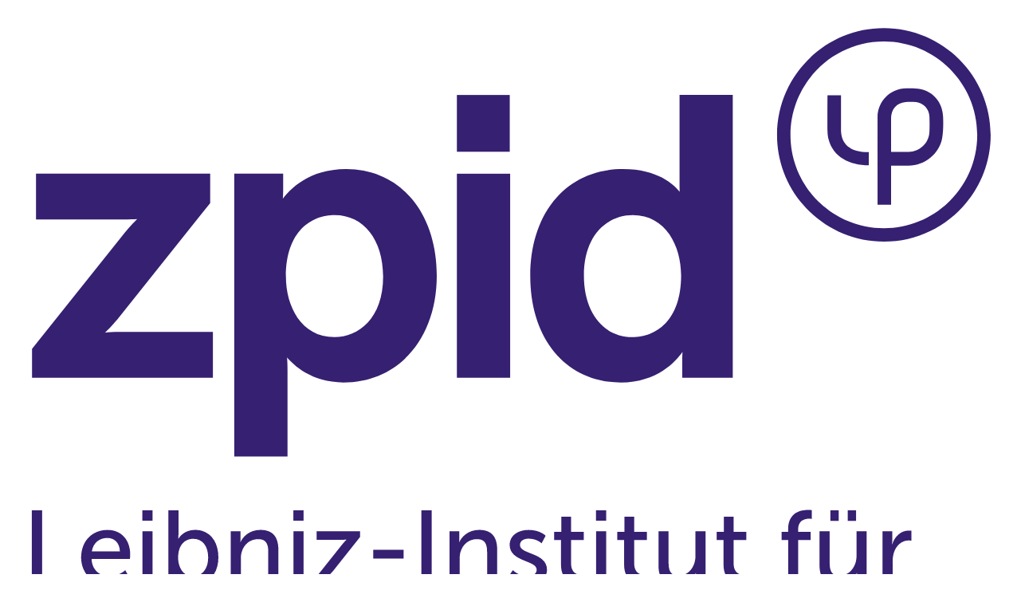

--- FILE ---
content_type: text/html; charset=UTF-8
request_url: https://rdc-psychology.org/de/markwart_2020-2
body_size: 108441
content:
<!DOCTYPE html>
<html lang="de">
<head>
    <meta charset="utf-8">
    <meta http-equiv="X-UA-Compatible" content="IE=edge">
    <meta name="viewport" content="width=device-width, initial-scale=1">
            
<meta name="robots" content="index,follow"><link rel="alternate" href="https://rdc-psychology.org/en/markwart_2020" hreflang="en"><link rel="alternate" href="https://rdc-psychology.org/de/markwart_2020-2" hreflang="de"><link rel="canonical" href="https://rdc-psychology.org/de/markwart_2020-2">
        <link rel="apple-touch-icon" sizes="180x180" href="https://www.lifp.de/assets/images/favicon/public/apple-touch-icon.png?v=KmzOLrkgP7">
    <link rel="icon" type="image/png" sizes="32x32" href="https://www.lifp.de/assets/images/favicon/public/favicon-32x32.png?v=KmzOLrkgP7">
    <link rel="icon" type="image/png" sizes="192x192" href="https://www.lifp.de/assets/images/favicon/public/android-chrome-192x192.png?v=KmzOLrkgP7">
    <link rel="icon" type="image/png" sizes="16x16" href="https://www.lifp.de/assets/images/favicon/public/favicon-16x16.png?v=KmzOLrkgP7">
    <link rel="manifest" href="https://www.lifp.de/assets/images/favicon/public/site.webmanifest?v=KmzOLrkgP7">
    <link rel="mask-icon" href="https://www.lifp.de/assets/images/favicon/public/safari-pinned-tab.svg?v=KmzOLrkgP7" color="#362071">
            <link rel="stylesheet" href="/assets/styles/app-8EDpYob.css">
        <link rel="stylesheet" href="https://www.lifp.de/assets/collapsible-footer/styles/footer_css.css">
        <link rel="stylesheet" href="https://www.lifp.de/assets/fonts/zillaslab/v5/zillaslab.css" integrity="sha384-7ef9jneSa7xv8ZK5QCf0jvN5ZNDb34dSJDeibxgGOwAbwbIPdcCABsJvysw145U9" crossorigin="anonymous">
                
<link rel="stylesheet" href="/assets/vendor/@fontsource-variable/montserrat/index.min-RqrU3cz.css">
<link rel="stylesheet" href="/assets/styles/app-8EDpYob.css">
<link rel="stylesheet" href="/assets/@symfony/ux-live-component/live.min-FOtfHpc.css">
<script type="importmap">
{
    "imports": {
        "app": "/assets/app-zYlKsP5.js",
        "@fontsource-variable/montserrat/index.min.css": "data:application/javascript,",
        "/assets/stimulus_bootstrap.js": "/assets/stimulus_bootstrap-jx791cJ.js",
        "/assets/styles/app.css": "data:application/javascript,",
        "@symfony/stimulus-bundle": "/assets/@symfony/stimulus-bundle/loader-V1GtHuK.js",
        "@hotwired/stimulus": "/assets/vendor/@hotwired/stimulus/stimulus.index-S4zNcea.js",
        "/assets/@symfony/stimulus-bundle/controllers.js": "/assets/@symfony/stimulus-bundle/controllers-VrarwUR.js",
        "/assets/@symfony/ux-live-component/live_controller.js": "/assets/@symfony/ux-live-component/live_controller-kHcNpEc.js",
        "/assets/@symfony/ux-live-component/live.min.css": "data:application/javascript,",
        "/assets/controllers/toggle_controller.js": "/assets/controllers/toggle_controller-VSDUqT4.js",
        "/assets/controllers/popover_controller.js": "/assets/controllers/popover_controller-wsEMo7R.js",
        "/assets/controllers/dataset-article-browser_controller.js": "/assets/controllers/dataset-article-browser_controller-Q3ekryE.js",
        "/assets/controllers/tabs_controller.js": "/assets/controllers/tabs_controller-rB-Mkku.js",
        "/assets/controllers/collection-widget_controller.js": "/assets/controllers/collection-widget_controller-lJQybgt.js",
        "/assets/controllers/nested-dropdown_controller.js": "/assets/controllers/nested-dropdown_controller-67SDoHN.js",
        "/assets/controllers/toggle-option_controller.js": "/assets/controllers/toggle-option_controller-AoABbOP.js",
        "axios": "/assets/vendor/axios/axios.index-HAsGt_D.js",
        "@symfony/ux-live-component": "/assets/@symfony/ux-live-component/live_controller-kHcNpEc.js",
        "/assets/controllers/csrf_protection_controller.js": "/assets/controllers/csrf_protection_controller-vEUcbAI.js"
    }
}
</script><script>
if (!HTMLScriptElement.supports || !HTMLScriptElement.supports('importmap')) (function () {
    const script = document.createElement('script');
    script.src = 'https://ga.jspm.io/npm:es-module-shims@1.10.0/dist/es-module-shims.js';
    script.setAttribute('crossorigin', 'anonymous');
    script.setAttribute('integrity', 'sha384-ie1x72Xck445i0j4SlNJ5W5iGeL3Dpa0zD48MZopgWsjNB/lt60SuG1iduZGNnJn');
    document.head.appendChild(script);
})();
</script>
<link rel="modulepreload" href="/assets/app-zYlKsP5.js">
<link rel="modulepreload" href="/assets/stimulus_bootstrap-jx791cJ.js">
<link rel="modulepreload" href="/assets/@symfony/stimulus-bundle/loader-V1GtHuK.js">
<link rel="modulepreload" href="/assets/vendor/@hotwired/stimulus/stimulus.index-S4zNcea.js">
<link rel="modulepreload" href="/assets/@symfony/stimulus-bundle/controllers-VrarwUR.js">
<link rel="modulepreload" href="/assets/@symfony/ux-live-component/live_controller-kHcNpEc.js">
<link rel="modulepreload" href="/assets/controllers/toggle_controller-VSDUqT4.js">
<link rel="modulepreload" href="/assets/controllers/popover_controller-wsEMo7R.js">
<link rel="modulepreload" href="/assets/controllers/dataset-article-browser_controller-Q3ekryE.js">
<link rel="modulepreload" href="/assets/controllers/tabs_controller-rB-Mkku.js">
<link rel="modulepreload" href="/assets/controllers/collection-widget_controller-lJQybgt.js">
<link rel="modulepreload" href="/assets/controllers/nested-dropdown_controller-67SDoHN.js">
<link rel="modulepreload" href="/assets/controllers/toggle-option_controller-AoABbOP.js">
<link rel="modulepreload" href="/assets/vendor/axios/axios.index-HAsGt_D.js">
<script type="module">import 'app';</script>            <title>Gesundheitsversorgungs-Kompetenz von Jugendlichen mit chronischen Erkrankungen in der Transition: Forschungsdaten der Evaluation einer Patientenschulung.</title>
    <link rel="schema.DC" href="https://purl.org/dc/elements/1.1/"/>
<link rel="schema.DCTERMS" href="https://purl.org/dc/terms/"/>
<meta name="DC.type" content="researchData" />
    <meta name="DC.rights" content="Scientific Use License v1" />
<meta name="DC.identifier" content="https://doi.org/10.5160/psychdata.mthe14mo14" scheme="DCTERMS.URI" />
    <meta name="DC.creator" content="Markwart, Henriette" />
    <meta name="citation_author" content="Markwart, Henriette" />
    <meta name="DC.creator" content="Bomba, Franziska" />
    <meta name="citation_author" content="Bomba, Franziska" />
    <meta name="DC.creator" content="Ernst, Gundula" />
    <meta name="citation_author" content="Ernst, Gundula" />
    <meta name="DC.creator" content="Menrath, Ingo" />
    <meta name="citation_author" content="Menrath, Ingo" />
    <meta name="DC.creator" content="Schmidt, Silke" />
    <meta name="citation_author" content="Schmidt, Silke" />
<meta name="DCTERMS.abstract" content="&lt;p&gt;Zwei kooperierende Projekte ModuS-T („Erwachsenwerden mit ModuS: Fit für den Wechsel“) und Transition („Förderung der Gesundheitsversorgungs-Kompetenz von Jugendlichen mit chronischen Erkrankungen in der Transition von pädiatrischen zu Erwachsenenversorgungssystemen“) haben in diesem Datensatz ihre Daten zusammengefasst. Zielgruppe waren chronisch kranke Jugendliche im Alter von 13-24 Jahren (und deren Eltern). Das Ziel beider Projekte war das Entwickeln und Erproben eines indikationsübergreifenden Schulungsansatzes zur Vorbereitung von Jugendlichen auf die Transition. Das Projekt ModuS-T entwickelte darüber hinaus auch Module für Eltern. Entstanden ist ein 1,5 tägiger Workshop für Jugendliche und deren Eltern, welcher erprobt wurde. Der Workshop basiert auf den Prinzipien des modularen Schulungsprogramms ModuS, welches aus krankheitsspezifischen und – übergreifenden Modulen besteht und auf das Empowerment der Teilnehmenden ausgerichtet ist. Weiterführende Informationen zu den Projekten und deren Ergebnissen finden sich in Ernst et al. (2017), Menrath et al. (2018) und Schmidt et al. (2016).&lt;/p&gt;" xml:lang="de" />
<meta name="DCTERMS.available" content="2020" scheme="DCTERMS.W3CDTF" />
<meta name="DC.title" content="Gesundheitsversorgungs-Kompetenz von Jugendlichen mit chronischen Erkrankungen in der Transition: Forschungsdaten der Evaluation einer Patientenschulung." xml:lang="de" />
<meta name="DC.type" content="researchData" />
<meta name="DCTERMS.bibliographicCitation" content="Markwart, H., Bomba, F., Ernst, G., Menrath, I. &amp; Schmidt, S. (2020). Gesundheitsversorgungs-Kompetenz von Jugendlichen mit chronischen Erkrankungen in der Transition: Forschungsdaten der Evaluation einer Patientenschulung. (Version 1.0.0) [Daten und Dokumentation]. Trier: Forschungsdatenzentrum am ZPID. https://doi.org/10.5160/psychdata.mthe14mo14" />
<meta name="DC.language" content="de" scheme="DCTERMS.RFC1766" />
<meta name="DC.publisher" content="FZD am ZPID" />
<meta name="DC.subject" content="150" scheme="DCTERMS.DDC" />

<meta name="citation_title" content="Gesundheitsversorgungs-Kompetenz von Jugendlichen mit chronischen Erkrankungen in der Transition: Forschungsdaten der Evaluation einer Patientenschulung." />
<meta name="citation_publication_date" content="2020" />

    <script rel="describedBy" type="application/ld+json">
{
    "@context": ["https://schema.org", { "prov": "http://www.w3.org/ns/prov#" }],
    "@type": "Dataset",
    "@id": "https://doi.org/10.5160/psychdata.mthe14mo14",
    "isPartOf": "https://doi.org/10.25504/FAIRsharing.a58029",
    "inLanguage": "de",
    "isAccessibleForFree": "true",
    "version": "1.0.0",
    "datePublished": "2020",
    "headline": "Gesundheitsversorgungs-Kompetenz von Jugendlichen mit chronischen Erkrankungen in der Transition: Forschungsdaten der Evaluation einer Patientenschulung.",
    "author": [
                    {
                "@type": "Person",
                "name": "Markwart, Henriette",
                "familyName": "Markwart",
                "givenName": "Henriette"
            },                    {
                "@type": "Person",
                "name": "Bomba, Franziska",
                "familyName": "Bomba",
                "givenName": "Franziska"
            },                    {
                "@type": "Person",
                "name": "Ernst, Gundula",
                "familyName": "Ernst",
                "givenName": "Gundula"
            },                    {
                "@type": "Person",
                "name": "Menrath, Ingo",
                "familyName": "Menrath",
                "givenName": "Ingo"
            },                    {
                "@type": "Person",
                "name": "Schmidt, Silke",
                "familyName": "Schmidt",
                "givenName": "Silke"
            }            ],
    "publisher": {
        "@type": "Organization",
        "name": "FZD am ZPID"
    },
    "abstract": "&lt;p&gt;Zwei kooperierende Projekte ModuS-T („Erwachsenwerden mit ModuS: Fit für den Wechsel“) und Transition („Förderung der Gesundheitsversorgungs-Kompetenz von Jugendlichen mit chronischen Erkrankungen in der Transition von pädiatrischen zu Erwachsenenversorgungssystemen“) haben in diesem Datensatz ihre Daten zusammengefasst. Zielgruppe waren chronisch kranke Jugendliche im Alter von 13-24 Jahren (und deren Eltern). Das Ziel beider Projekte war das Entwickeln und Erproben eines indikationsübergreifenden Schulungsansatzes zur Vorbereitung von Jugendlichen auf die Transition. Das Projekt ModuS-T entwickelte darüber hinaus auch Module für Eltern. Entstanden ist ein 1,5 tägiger Workshop für Jugendliche und deren Eltern, welcher erprobt wurde. Der Workshop basiert auf den Prinzipien des modularen Schulungsprogramms ModuS, welches aus krankheitsspezifischen und – übergreifenden Modulen besteht und auf das Empowerment der Teilnehmenden ausgerichtet ist. Weiterführende Informationen zu den Projekten und deren Ergebnissen finden sich in Ernst et al. (2017), Menrath et al. (2018) und Schmidt et al. (2016).&lt;/p&gt;",
    "description": "&lt;p&gt;Zwei kooperierende Projekte ModuS-T („Erwachsenwerden mit ModuS: Fit für den Wechsel“) und Transition („Förderung der Gesundheitsversorgungs-Kompetenz von Jugendlichen mit chronischen Erkrankungen in der Transition von pädiatrischen zu Erwachsenenversorgungssystemen“) haben in diesem Datensatz ihre Daten zusammengefasst. Zielgruppe waren chronisch kranke Jugendliche im Alter von 13-24 Jahren (und deren Eltern). Das Ziel beider Projekte war das Entwickeln und Erproben eines indikationsübergreifenden Schulungsansatzes zur Vorbereitung von Jugendlichen auf die Transition. Das Projekt ModuS-T entwickelte darüber hinaus auch Module für Eltern. Entstanden ist ein 1,5 tägiger Workshop für Jugendliche und deren Eltern, welcher erprobt wurde. Der Workshop basiert auf den Prinzipien des modularen Schulungsprogramms ModuS, welches aus krankheitsspezifischen und – übergreifenden Modulen besteht und auf das Empowerment der Teilnehmenden ausgerichtet ist. Weiterführende Informationen zu den Projekten und deren Ergebnissen finden sich in Ernst et al. (2017), Menrath et al. (2018) und Schmidt et al. (2016).&lt;/p&gt;",
    "identifier": {
        "@type": "PropertyValue",
        "propertyID": "https://registry.identifiers.org/registry/doi",
        "value": "doi:10.5160/psychdata.mthe14mo14",
        "url": "https://doi.org/10.5160/psychdata.mthe14mo14"
    },
    "funding": "Bundesministerium für Bildung und Forschung (BMBF; Fördernummer: 01 GX1005) und Bundesministerium für Gesundheit (BMG; Fördernummer: IA5–2512FSB121//314–123006/21).",
    "usageInfo": {
        "@type": "CreativeWork",
        "text": "Markwart, H., Bomba, F., Ernst, G., Menrath, I. &amp; Schmidt, S. (2020). Gesundheitsversorgungs-Kompetenz von Jugendlichen mit chronischen Erkrankungen in der Transition: Forschungsdaten der Evaluation einer Patientenschulung. (Version 1.0.0) [Daten und Dokumentation]. Trier: Forschungsdatenzentrum am ZPID. https://doi.org/10.5160/psychdata.mthe14mo14",
        "name": "Zitierung"
    },"license": "https://www.psycharchives.org/en/item/7466aa16-69bd-49ea-baef-7f828f5b223f",
      "conditionsOfAccess": "This dataset can be accessed via the PsychArchives Delivery Assistant at https://doi.org/10.23668/psycharchives.6999","distribution": {
        "@type": "DataDownload",
        "name": "Gesundheitsversorgungs-Kompetenz von Jugendlichen mit chronischen Erkrankungen in der Transition: Forschungsdaten der Evaluation einer Patientenschulung.",
        "encodingFormat": "application/zip",
        "contentSize": "19.75 KB","contentUrl": "https://doi.org/10.23668/psycharchives.6999"},
    "keywords": "Klinische Psychologie",
    "measurementTechnique": [
        "&lt;p&gt;In einer prospektiven kontrollierten Interventionsstudie wurde die Machbarkeit, Akzeptanz und Wirksamkeit der neu entwickelten Patientenschulung untersucht. Zunächst wurden alle in Frage kommenden Patienten eingeladen, an einem festgelegten Termin an der Schulung teilzunehmen. Diejenigen, die Interesse an der Schulung hatten und am vorgegebenen Termin Zeit hatten, wurden der Interventionsgruppe (IG) zugeteilt. Diejenigen, die prinzipiell Interesse an der Schulung hatten, aber aus unterschiedlichen Gründen nicht an der Schulung teilnehmen konnten, wurden der Kontrollgruppe (KG) zugeordnet. Zu zwei Messzeitpunkten (direkt vor (T0) und nach der Schulung (T1), 4 Wochen später (ModuS) bzw. 6 Monate (Transition; T2) mussten die Teilnehmer der IG Fragebögen ausfüllen. Zusätzlich wurden bei 10 Schulungen Fokusgruppeninterviews jeweils getrennt mit den Jugendlichen und den Eltern durchgeführt. Diese dienten dazu, die quantitativen Daten zu ergänzen und mit einer größtmöglichen Offenheit die Workshops zu evaluieren. Die Teilnehmer der KG füllten zu zwei Zeitpunkten (T0 und T2) im Abstand von 4 Wochen bzw. 6 Monate die Fragebogenbatterie aus.&lt;/p&gt;","&lt;p&gt;Bomba, F., Markwart, H., Mühlan, H., Menrath, I., Ernst, G., Thyen, U., &amp;amp; Schmidt, S. (2018). Adaptation and validation of the German Patient Activation Measure for adolescents with chronic conditions in transitional care: PAM®13 for Adolescents. &lt;i&gt;Research in Nursing &amp;amp; Health&lt;/i&gt;,&lt;i&gt; 41&lt;/i&gt;(1), 78–87. &lt;a href=&quot;https://doi.org/10.1002/nur.21831&quot; target=&quot;_self&quot;&gt;https://doi.org/10.1002/nur.21831&lt;/a&gt;&lt;/p&gt;","https://pubpsych.zpid.de/pubpsych/Search.action?q=DFK=0337908","&lt;p&gt;Herrmann-Garitz, C., Muehlan, H., Bomba, F., Thyen, U., &amp;amp; Schmidt, S. (2017). Konzeption und Erfassung der gesundheitsbezogenen Transitionskompetenz von Jugendlichen mit chronischen Erkrankungen–Entwicklung und Prüfung eines Selbstbeurteilungsinstrumentes. &lt;i&gt;Das Gesundheitswesen&lt;/i&gt;, &lt;i&gt;79&lt;/i&gt;(06), 491–496. &lt;a href=&quot;https://doi.org/10.1055/s-0035-1549986&quot; target=&quot;_self&quot;&gt;https://doi.org/10.1055/s-0035-1549986&lt;/a&gt;&lt;/p&gt;","https://pubpsych.zpid.de/pubpsych/Search.action?q=DFK=0328117","&lt;p&gt;Schwarzer, R., &amp;amp; Jerusalem, M. (1998). Generalized self‑efficacy scale. J Weinman, S Wright, M Johnston. Measures in health psychology: a user’s port‑folio Causal and control beliefs. 1995; 35: 37. &lt;i&gt;Human performance&lt;/i&gt;,&lt;i&gt; 11&lt;/i&gt;(2-3), 167–187.&lt;/p&gt;","https://pubpsych.zpid.de/pubpsych/Search.action?q=DFK=9001003"],
    "temporalCoverage": "&lt;p&gt;T0: Baseline Erhebung vor der Intervention&lt;br&gt;T1: direkt nach der Intervention (nur Interventionsgruppe)&lt;br&gt;T2: 1 oder 6 Monate nach der Ersterhebung&lt;/p&gt;",
    "hasPart": [{
          "@type": "MediaObject",
          "name": "mthe14mo14_readme.txt	",
            "encodingFormat": "Text-Datei",
            "contentSize": "",
            "description": "Beschreibung der Dateien"
        },{
          "@type": "MediaObject",
          "name": "mthe14mo14_fd.txt",
            "encodingFormat": "Text-Datei",
            "contentSize": "",
            "description": "Forschungsdatendatei"
        },{
          "@type": "MediaObject",
          "name": "mthe14mo14_kb.txt",
            "encodingFormat": "Text-Datei",
            "contentSize": "",
            "description": "Kodebuch der Forschungsdatendatei mthe14mo14_fd.txt"
        }],
    "citation": [{
          "@type": "CreativeWork",
          "text": "&lt;p&gt;Blum, R. W. (1995). Transition to adult health care: Setting the stage. &lt;i&gt;Journal of Adolescent Health&lt;/i&gt;,&lt;i&gt; 17&lt;/i&gt;(1), 3–5. &lt;a href=&quot;https://doi.org/10.1016/1054-139X(95)00073-2&quot; target=&quot;_self&quot;&gt;https://doi.org/10.1016/1054-139X(95)00073-2&lt;/a&gt;&lt;/p&gt;"},{
          "@type": "CreativeWork",
          "text": "&lt;p&gt;Blum, R. W. (2002). Introduction. Improving transition for adolescents with special health care needs from pediatric to adult-centered health care. &lt;i&gt;Pediatrics&lt;/i&gt;, &lt;i&gt;110&lt;/i&gt;(6 Pt 2), 1301–1303.&amp;nbsp;&lt;/p&gt;&lt;p&gt;&amp;nbsp;&lt;/p&gt;&lt;p&gt;Crowley, R., Wolfe, I., Lock, K., &amp;amp; McKee, M. (2011). Improving the transition between paediatric and adult healthcare: A systematic review. &lt;i&gt;Archives of Disease in Childhood&lt;/i&gt;,&lt;i&gt; 96&lt;/i&gt;(6), 548–553. &lt;a href=&quot;https://doi.org/10.1136/adc.2010.202473&quot; target=&quot;_self&quot;&gt;https://doi.org/10.1136/adc.2010.202473&lt;/a&gt;&lt;/p&gt;"},{
          "@type": "CreativeWork",
          "text": "&lt;p&gt;Ernst, G., Menrath, I., Lange, K., Eisermann, N., Staab, D., Thyen, U., &amp;amp; Szczepanski, R. (2017). Development and evaluation of a generic education program for chronic diseases in childhood. &lt;i&gt;Patient Education and Counseling&lt;/i&gt;,&lt;i&gt; 100&lt;/i&gt;(6), 1153–1160. &lt;a href=&quot;https://doi.org/10.1016/j.pec.2017.01.001&quot; target=&quot;_self&quot;&gt;https://doi.org/10.1016/j.pec.2017.01.001&lt;/a&gt;&lt;/p&gt;",
          "archivedAt": "https://pubpsych.zpid.de/pubpsych/Search.action?q=DFK=0328442"},{
          "@type": "CreativeWork",
          "text": "&lt;p&gt;Kennedy, A., Sloman, F., Douglass, J. A., &amp;amp; Sawyer, S. M. (2007). Young people with chronic illness: the approach to transition. &lt;i&gt;Internal Medicine Journal&lt;/i&gt;,&lt;i&gt; 37&lt;/i&gt;(8), 555–560. &lt;a href=&quot;https://doi.org/10.1111/j.1445-5994.2007.01440.x&quot; target=&quot;_self&quot;&gt;https://doi.org/10.1111/j.1445-5994.2007.01440.x&lt;/a&gt;&lt;/p&gt;"},{
          "@type": "CreativeWork",
          "text": "&lt;p&gt;Menrath, I., Ernst, G., Szczepanski, R., Lange, K., Bomba, F., Staab, D., ... &amp;amp; Thyen, U. (2019). Effectiveness of a generic transition-oriented patient education program in a multicenter, prospective and controlled study. &lt;i&gt;Journal of Transition Medicine&lt;/i&gt;, &lt;i&gt;1&lt;/i&gt;(1), 20180001. &lt;a href=&quot;https://doi.org/10.1515/jtm-2018-0001&quot; target=&quot;_self&quot;&gt;https://doi.org/10.1515/jtm-2018-0001&lt;/a&gt;&lt;/p&gt;"},{
          "@type": "CreativeWork",
          "text": "&lt;p&gt;Schmidt, S., Herrmann-Garitz, C., Bomba, F., &amp;amp; Thyen, U. (2016). A multicenter prospective quasi-experimental study on the impact of a transition-oriented generic patient education program on health service participation and quality of life in adolescents and young adults. &lt;i&gt;Patient Education and Counseling&lt;/i&gt;,&lt;i&gt; 99&lt;/i&gt;(3), 421–428. &lt;a href=&quot;https://doi.org/10.1016/j.pec.2015.10.024&quot; target=&quot;_self&quot;&gt;https://doi.org/10.1016/j.pec.2015.10.024&lt;/a&gt;&lt;/p&gt;",
          "archivedAt": "https://pubpsych.zpid.de/pubpsych/Search.action?q=DFK=0311062"}],
    "mentions": [{
          "@type": "CreativeWork",
          "text": "&lt;p&gt;Markwart, H., Bomba, F., Menrath, I., Brenk-Franz, K., Ernst, G., Thyen, U., ... &amp;amp; Schmidt, S. (2020). Assessing empowerment as multidimensional outcome of a patient education program for adolescents with chronic conditions: A latent difference score model. &lt;i&gt;PLoS One&lt;/i&gt;, &lt;i&gt;15&lt;/i&gt;(4), e0230659. &lt;a href=&quot;https://doi.org/10.1371/journal.pone.0230659&quot; target=&quot;_self&quot;&gt;https://doi.org/10.1371/journal.pone.0230659&lt;/a&gt;&lt;/p&gt;",
          "archivedAt": "https://pubpsych.zpid.de/pubpsych/Search.action?q=DFK=0371291"}],
    "variableMeasured": []
}
</script>

</head>
<body class="flex flex-col min-h-screen">
    <div data-controller="toggle-option" data-toggle-option-prefix-value="header-dropdown-">
    <div class="bg-white relative z-20">
        <div class="w-[90%] max-w-(--breakpoint-xl) mx-auto py-4">
            <div class="flex flex-row flex-nowrap justify-between gap-5">
                <a href="https://leibniz-psychology.org/" rel="noreferrer" target="_blank" class="h-fit mb-4">
                    <img                             src="/assets/images/ZPID_Logo_Redesign_2023_RZ_web-nfUVBGr.svg"
                                                    alt="ZPID" class="h-22 min-w-30 lg:ml-0">
                </a>

                                <div class="hidden lg:flex flex-col justify-between gap-5" data-controller="toggle">
                                        <div class="flex flex-row justify-end gap-3">

                                                    <a class="text-primary hover:text-secondary text-nowrap" href="https://rdc-psychology.org/de/ziele-und-angebote-des-fdz-am-zpid" title="Über uns">
                                Über uns
                            </a>
                                                <a class="text-primary hover:text-secondary" href="mailto:RDCservice.info@zpid.org">Kontakt</a>
                        <span style="margin-left: 8px" class="flex flex-row gap-1">
                                        <a class="text-primary hover:text-secondary  font-bold text-secondary "
           href="https://rdc-psychology.org/de/markwart_2020-2">DE</a>
            <a class="text-primary hover:text-secondary "
           href="https://rdc-psychology.org/en/markwart_2020">EN</a>
    
                        </span>
                    </div>

                                        <div class="flex flex-row flex-wrap justify-end text-nowrap gap-y-3" data-toggle-target="toggleElement">
                                                                                                                                                                                                                                <button class="text-2xl font-serif py-1.5 px-4 border-4 cursor-pointer hover:bg-slate-200 text-primary border-transparent hover:border-slate-200"
                                data-action="click->toggle-option#toggle" data-toggle-option-index-param="1" title="Daten teilen" >
                                Daten teilen
                            </button>
                                                                                                                                                                                                <button class="text-2xl font-serif py-1.5 px-4 border-4 cursor-pointer hover:bg-slate-200 text-primary border-transparent hover:border-slate-200"
                                data-action="click->toggle-option#toggle" data-toggle-option-index-param="2" title="Daten nutzen" >
                                Daten nutzen
                            </button>
                                                                                                                                                                                                <button class="text-2xl font-serif py-1.5 px-4 border-4 cursor-pointer hover:bg-slate-200 text-primary border-transparent hover:border-slate-200"
                                data-action="click->toggle-option#toggle" data-toggle-option-index-param="3" title="Die FDZ-Wissensbasis" >
                                Die FDZ-Wissensbasis
                            </button>
                                                                                                                                                                                                <a class="text-2xl font-serif py-1.5 px-4 border-4 cursor-pointer hover:bg-slate-200 text-primary border-transparent hover:border-slate-200"
                                    href="https://rdc-psychology.org/de/faq" title="FAQ" >
                                FAQ
                            </a>
                                                    
                        <button class="my-auto ml-3 cursor-pointer color-primary" data-action="click->toggle#toggle" title="Suche öffnen">
                            <svg xmlns="http://www.w3.org/2000/svg" viewBox="0 0 16 16" fill="currentColor" width="25px" aria-hidden="true"><path fill="currentColor" d="M11.742 10.344a6.5 6.5 0 1 0-1.397 1.398h-.001q.044.06.098.115l3.85 3.85a1 1 0 0 0 1.415-1.414l-3.85-3.85a1 1 0 0 0-.115-.1zM12 6.5a5.5 5.5 0 1 1-11 0a5.5 5.5 0 0 1 11 0"/></svg>
                        </button>
                    </div>

                    <div class="hidden" data-toggle-target="toggleElement">
                            <form action="/de/search" method="GET" class="flex flex-row">
        <input class="font-serif text-2xl w-full pr-24 pl-4 py-2 border-4 border-primary ring-0" name="q" type="text" placeholder="Suchbegriff eingeben...">
        <div class="relative h-6 w-0 m-auto flex flex-row gap-3">
            <label class="absolute right-14">
                <input class="hidden" type="submit">
                <button class="cursor-pointer" title="Suchen">
                    <svg xmlns="http://www.w3.org/2000/svg" viewBox="0 0 16 16" fill="currentColor" width="25px" aria-hidden="true"><path fill="currentColor" d="M11.742 10.344a6.5 6.5 0 1 0-1.397 1.398h-.001q.044.06.098.115l3.85 3.85a1 1 0 0 0 1.415-1.414l-3.85-3.85a1 1 0 0 0-.115-.1zM12 6.5a5.5 5.5 0 1 1-11 0a5.5 5.5 0 0 1 11 0"/></svg>
                </button>
            </label>
            <button type="button" class="cursor-pointer absolute right-4 -top-px" data-action="click->toggle#toggle" title="Schließen">
                <svg xmlns="http://www.w3.org/2000/svg" viewBox="0 0 15 15" fill="currentColor" width="27px" aria-hidden="true"><path fill="none" stroke="currentColor" d="m1.5 1.5l12 12m-12 0l12-12"/></svg>
            </button>
        </div>
    </form>

                    </div>
                </div>

                                <div class="flex lg:hidden flex-row gap-3 mt-2" data-controller="toggle">
                    <span class="mt-2 cursor-pointer color-primary" data-action="click->toggle#toggle">
                        <svg xmlns="http://www.w3.org/2000/svg" viewBox="0 0 16 16" fill="currentColor" width="25px" aria-hidden="true"><path fill="currentColor" d="M11.742 10.344a6.5 6.5 0 1 0-1.397 1.398h-.001q.044.06.098.115l3.85 3.85a1 1 0 0 0 1.415-1.414l-3.85-3.85a1 1 0 0 0-.115-.1zM12 6.5a5.5 5.5 0 1 1-11 0a5.5 5.5 0 0 1 11 0"/></svg>
                    </span>
                    <a class="flex flex-col items-center font-serif font-semibold cursor-pointer select-none text-primary hover:text-secondary" data-action="toggle-option#toggle">
                        <svg xmlns="http://www.w3.org/2000/svg" viewBox="0 0 16 16" fill="currentColor" aria-hidden="true"><path fill="currentColor" fill-rule="evenodd" d="M2.5 12a.5.5 0 0 1 .5-.5h10a.5.5 0 0 1 0 1H3a.5.5 0 0 1-.5-.5m0-4a.5.5 0 0 1 .5-.5h10a.5.5 0 0 1 0 1H3a.5.5 0 0 1-.5-.5m0-4a.5.5 0 0 1 .5-.5h10a.5.5 0 0 1 0 1H3a.5.5 0 0 1-.5-.5"/></svg>
                        Menü
                    </a>
                    <div class="absolute left-0 right-0 mx-3 hidden" data-toggle-target="toggleElement">
                            <form action="/de/search" method="GET" class="flex flex-row">
        <input class="font-serif text-2xl w-full pr-24 pl-4 py-2 border-4 border-primary ring-0" name="q" type="text" placeholder="Suchbegriff eingeben...">
        <div class="relative h-6 w-0 m-auto flex flex-row gap-3">
            <label class="absolute right-14">
                <input class="hidden" type="submit">
                <button class="cursor-pointer" title="Suchen">
                    <svg xmlns="http://www.w3.org/2000/svg" viewBox="0 0 16 16" fill="currentColor" width="25px" aria-hidden="true"><path fill="currentColor" d="M11.742 10.344a6.5 6.5 0 1 0-1.397 1.398h-.001q.044.06.098.115l3.85 3.85a1 1 0 0 0 1.415-1.414l-3.85-3.85a1 1 0 0 0-.115-.1zM12 6.5a5.5 5.5 0 1 1-11 0a5.5 5.5 0 0 1 11 0"/></svg>
                </button>
            </label>
            <button type="button" class="cursor-pointer absolute right-4 -top-px" data-action="click->toggle#toggle" title="Schließen">
                <svg xmlns="http://www.w3.org/2000/svg" viewBox="0 0 15 15" fill="currentColor" width="27px" aria-hidden="true"><path fill="none" stroke="currentColor" d="m1.5 1.5l12 12m-12 0l12-12"/></svg>
            </button>
        </div>
    </form>

                    </div>
                </div>

            </div>
        </div>
    </div>

    <div class="relative z-20">
                                                                    <div id="header-dropdown-1" class="absolute top-0 left-0 right-0 bg-slate-200 hidden" data-toggle-option-target="toggleOptionElement">
                <div class="w-[90%] max-w-(--breakpoint-xl) mx-auto">
                                            <div class="hidden lg:flex flex-row gap-5 grow shrink basis-0 py-7 m-auto max-w-[90%]">
                            <div class="w-full grid grid-cols-3 gap-6">
                                                                    <a class="text-xl font-medium flex flex-row items-start gap-3.5 text-primary hover:text-secondary" href="https://rdc-psychology.org/de/daten-teilen"
                                       title="Daten teilen">
                                        <svg xmlns="http://www.w3.org/2000/svg" viewBox="0 0 24 24" fill="currentColor" style="min-width: 20px; width:20px; padding-top: 0.26rem" aria-hidden="true"><path fill="currentColor" fill-rule="evenodd" d="M2 12C2 6.477 6.477 2 12 2s10 4.477 10 10s-4.477 10-10 10S2 17.523 2 12m8.293 2.293a1 1 0 1 0 1.414 1.414l3-3a1 1 0 0 0 0-1.414l-3-3a1 1 0 1 0-1.414 1.414L12.586 12z" clip-rule="evenodd"/></svg>
                                        Daten teilen
                                    </a>
                                                                    <a class="text-xl font-medium flex flex-row items-start gap-3.5 text-primary hover:text-secondary" href="https://rdc-psychology.org/de/daten-teilen/datenauswahl"
                                       title="Datenauswahl">
                                        <svg xmlns="http://www.w3.org/2000/svg" viewBox="0 0 24 24" fill="currentColor" style="min-width: 20px; width:20px; padding-top: 0.26rem" aria-hidden="true"><path fill="currentColor" fill-rule="evenodd" d="M2 12C2 6.477 6.477 2 12 2s10 4.477 10 10s-4.477 10-10 10S2 17.523 2 12m8.293 2.293a1 1 0 1 0 1.414 1.414l3-3a1 1 0 0 0 0-1.414l-3-3a1 1 0 1 0-1.414 1.414L12.586 12z" clip-rule="evenodd"/></svg>
                                        Datenauswahl
                                    </a>
                                                                    <a class="text-xl font-medium flex flex-row items-start gap-3.5 text-primary hover:text-secondary" href="https://rdc-psychology.org/de/daten-teilen/wie-kann-ich-meine-forschungsdaten-einreichen"
                                       title="Wie kann ich meine Forschungsdaten einreichen?">
                                        <svg xmlns="http://www.w3.org/2000/svg" viewBox="0 0 24 24" fill="currentColor" style="min-width: 20px; width:20px; padding-top: 0.26rem" aria-hidden="true"><path fill="currentColor" fill-rule="evenodd" d="M2 12C2 6.477 6.477 2 12 2s10 4.477 10 10s-4.477 10-10 10S2 17.523 2 12m8.293 2.293a1 1 0 1 0 1.414 1.414l3-3a1 1 0 0 0 0-1.414l-3-3a1 1 0 1 0-1.414 1.414L12.586 12z" clip-rule="evenodd"/></svg>
                                        Wie kann ich meine Forschungsdaten einreichen?
                                    </a>
                                                            </div>
                        </div>
                                    </div>
                <div class="h-[40px] bg-[#aebac0] w-full"></div>
            </div>
                                                            <div id="header-dropdown-2" class="absolute top-0 left-0 right-0 bg-slate-200 hidden" data-toggle-option-target="toggleOptionElement">
                <div class="w-[90%] max-w-(--breakpoint-xl) mx-auto">
                                            <div class="hidden lg:flex flex-row gap-5 grow shrink basis-0 py-7 m-auto max-w-[90%]">
                            <div class="w-full grid grid-cols-3 gap-6">
                                                                    <a class="text-xl font-medium flex flex-row items-start gap-3.5 text-primary hover:text-secondary" href="https://rdc-psychology.org/de/daten-nutzen"
                                       title="Daten nutzen">
                                        <svg xmlns="http://www.w3.org/2000/svg" viewBox="0 0 24 24" fill="currentColor" style="min-width: 20px; width:20px; padding-top: 0.26rem" aria-hidden="true"><path fill="currentColor" fill-rule="evenodd" d="M2 12C2 6.477 6.477 2 12 2s10 4.477 10 10s-4.477 10-10 10S2 17.523 2 12m8.293 2.293a1 1 0 1 0 1.414 1.414l3-3a1 1 0 0 0 0-1.414l-3-3a1 1 0 1 0-1.414 1.414L12.586 12z" clip-rule="evenodd"/></svg>
                                        Daten nutzen
                                    </a>
                                                                    <a class="text-xl font-medium flex flex-row items-start gap-3.5 text-primary hover:text-secondary" href="https://rdc-psychology.org/de/daten-nutzen/datenzugang"
                                       title="Datenzugang">
                                        <svg xmlns="http://www.w3.org/2000/svg" viewBox="0 0 24 24" fill="currentColor" style="min-width: 20px; width:20px; padding-top: 0.26rem" aria-hidden="true"><path fill="currentColor" fill-rule="evenodd" d="M2 12C2 6.477 6.477 2 12 2s10 4.477 10 10s-4.477 10-10 10S2 17.523 2 12m8.293 2.293a1 1 0 1 0 1.414 1.414l3-3a1 1 0 0 0 0-1.414l-3-3a1 1 0 1 0-1.414 1.414L12.586 12z" clip-rule="evenodd"/></svg>
                                        Datenzugang
                                    </a>
                                                                    <a class="text-xl font-medium flex flex-row items-start gap-3.5 text-primary hover:text-secondary" href="https://rdc-psychology.org/de/daten-nutzen/alle-daten"
                                       title="Alle Daten">
                                        <svg xmlns="http://www.w3.org/2000/svg" viewBox="0 0 24 24" fill="currentColor" style="min-width: 20px; width:20px; padding-top: 0.26rem" aria-hidden="true"><path fill="currentColor" fill-rule="evenodd" d="M2 12C2 6.477 6.477 2 12 2s10 4.477 10 10s-4.477 10-10 10S2 17.523 2 12m8.293 2.293a1 1 0 1 0 1.414 1.414l3-3a1 1 0 0 0 0-1.414l-3-3a1 1 0 1 0-1.414 1.414L12.586 12z" clip-rule="evenodd"/></svg>
                                        Alle Daten
                                    </a>
                                                                    <a class="text-xl font-medium flex flex-row items-start gap-3.5 text-primary hover:text-secondary" href="https://rdc-psychology.org/de/daten-nutzen/inhalt-struktur"
                                       title="Inhalt &amp; Struktur">
                                        <svg xmlns="http://www.w3.org/2000/svg" viewBox="0 0 24 24" fill="currentColor" style="min-width: 20px; width:20px; padding-top: 0.26rem" aria-hidden="true"><path fill="currentColor" fill-rule="evenodd" d="M2 12C2 6.477 6.477 2 12 2s10 4.477 10 10s-4.477 10-10 10S2 17.523 2 12m8.293 2.293a1 1 0 1 0 1.414 1.414l3-3a1 1 0 0 0 0-1.414l-3-3a1 1 0 1 0-1.414 1.414L12.586 12z" clip-rule="evenodd"/></svg>
                                        Inhalt &amp; Struktur
                                    </a>
                                                            </div>
                        </div>
                                    </div>
                <div class="h-[40px] bg-[#aebac0] w-full"></div>
            </div>
                                                            <div id="header-dropdown-3" class="absolute top-0 left-0 right-0 bg-slate-200 hidden" data-toggle-option-target="toggleOptionElement">
                <div class="w-[90%] max-w-(--breakpoint-xl) mx-auto">
                                            <div class="hidden lg:flex flex-row gap-5 grow shrink basis-0 py-7 m-auto max-w-[90%]">
                            <div class="w-full grid grid-cols-3 gap-6">
                                                                    <a class="text-xl font-medium flex flex-row items-start gap-3.5 text-primary hover:text-secondary" href="https://rdc-psychology.org/de/die-fdz-wissensbasis"
                                       title="Die FDZ-Wissensbasis">
                                        <svg xmlns="http://www.w3.org/2000/svg" viewBox="0 0 24 24" fill="currentColor" style="min-width: 20px; width:20px; padding-top: 0.26rem" aria-hidden="true"><path fill="currentColor" fill-rule="evenodd" d="M2 12C2 6.477 6.477 2 12 2s10 4.477 10 10s-4.477 10-10 10S2 17.523 2 12m8.293 2.293a1 1 0 1 0 1.414 1.414l3-3a1 1 0 0 0 0-1.414l-3-3a1 1 0 1 0-1.414 1.414L12.586 12z" clip-rule="evenodd"/></svg>
                                        Die FDZ-Wissensbasis
                                    </a>
                                                                    <a class="text-xl font-medium flex flex-row items-start gap-3.5 text-primary hover:text-secondary" href="https://rdc-psychology.org/de/die-fdz-wissensbasis/vor-der-datenerhebung"
                                       title="Vor der Datenerhebung">
                                        <svg xmlns="http://www.w3.org/2000/svg" viewBox="0 0 24 24" fill="currentColor" style="min-width: 20px; width:20px; padding-top: 0.26rem" aria-hidden="true"><path fill="currentColor" fill-rule="evenodd" d="M2 12C2 6.477 6.477 2 12 2s10 4.477 10 10s-4.477 10-10 10S2 17.523 2 12m8.293 2.293a1 1 0 1 0 1.414 1.414l3-3a1 1 0 0 0 0-1.414l-3-3a1 1 0 1 0-1.414 1.414L12.586 12z" clip-rule="evenodd"/></svg>
                                        Vor der Datenerhebung
                                    </a>
                                                                    <a class="text-xl font-medium flex flex-row items-start gap-3.5 text-primary hover:text-secondary" href="https://rdc-psychology.org/de/wahrend-der-datenerhebung"
                                       title="Während der Datenerhebung">
                                        <svg xmlns="http://www.w3.org/2000/svg" viewBox="0 0 24 24" fill="currentColor" style="min-width: 20px; width:20px; padding-top: 0.26rem" aria-hidden="true"><path fill="currentColor" fill-rule="evenodd" d="M2 12C2 6.477 6.477 2 12 2s10 4.477 10 10s-4.477 10-10 10S2 17.523 2 12m8.293 2.293a1 1 0 1 0 1.414 1.414l3-3a1 1 0 0 0 0-1.414l-3-3a1 1 0 1 0-1.414 1.414L12.586 12z" clip-rule="evenodd"/></svg>
                                        Während der Datenerhebung
                                    </a>
                                                                    <a class="text-xl font-medium flex flex-row items-start gap-3.5 text-primary hover:text-secondary" href="https://rdc-psychology.org/de/nach-der-datenerhebung"
                                       title="Nach der Datenerhebung">
                                        <svg xmlns="http://www.w3.org/2000/svg" viewBox="0 0 24 24" fill="currentColor" style="min-width: 20px; width:20px; padding-top: 0.26rem" aria-hidden="true"><path fill="currentColor" fill-rule="evenodd" d="M2 12C2 6.477 6.477 2 12 2s10 4.477 10 10s-4.477 10-10 10S2 17.523 2 12m8.293 2.293a1 1 0 1 0 1.414 1.414l3-3a1 1 0 0 0 0-1.414l-3-3a1 1 0 1 0-1.414 1.414L12.586 12z" clip-rule="evenodd"/></svg>
                                        Nach der Datenerhebung
                                    </a>
                                                            </div>
                        </div>
                                    </div>
                <div class="h-[40px] bg-[#aebac0] w-full"></div>
            </div>
                                <div id="header-dropdown-4" class="absolute top-0 left-0 right-0 bg-slate-200 hidden" data-toggle-option-target="toggleOptionElement">
                <div class="w-[90%] max-w-(--breakpoint-xl) mx-auto">
                                            <div class="hidden lg:flex flex-row gap-5 grow shrink basis-0 py-7 m-auto max-w-[90%]">
                            <div class="w-full grid grid-cols-3 gap-6">
                                                                    <a class="text-xl font-medium flex flex-row items-start gap-3.5 text-primary hover:text-secondary" href="https://rdc-psychology.org/de/die-fdz-wissensbasis"
                                       title="Die FDZ-Wissensbasis">
                                        <svg xmlns="http://www.w3.org/2000/svg" viewBox="0 0 24 24" fill="currentColor" style="min-width: 20px; width:20px; padding-top: 0.26rem" aria-hidden="true"><path fill="currentColor" fill-rule="evenodd" d="M2 12C2 6.477 6.477 2 12 2s10 4.477 10 10s-4.477 10-10 10S2 17.523 2 12m8.293 2.293a1 1 0 1 0 1.414 1.414l3-3a1 1 0 0 0 0-1.414l-3-3a1 1 0 1 0-1.414 1.414L12.586 12z" clip-rule="evenodd"/></svg>
                                        Die FDZ-Wissensbasis
                                    </a>
                                                                    <a class="text-xl font-medium flex flex-row items-start gap-3.5 text-primary hover:text-secondary" href="https://rdc-psychology.org/de/die-fdz-wissensbasis/vor-der-datenerhebung"
                                       title="Vor der Datenerhebung">
                                        <svg xmlns="http://www.w3.org/2000/svg" viewBox="0 0 24 24" fill="currentColor" style="min-width: 20px; width:20px; padding-top: 0.26rem" aria-hidden="true"><path fill="currentColor" fill-rule="evenodd" d="M2 12C2 6.477 6.477 2 12 2s10 4.477 10 10s-4.477 10-10 10S2 17.523 2 12m8.293 2.293a1 1 0 1 0 1.414 1.414l3-3a1 1 0 0 0 0-1.414l-3-3a1 1 0 1 0-1.414 1.414L12.586 12z" clip-rule="evenodd"/></svg>
                                        Vor der Datenerhebung
                                    </a>
                                                                    <a class="text-xl font-medium flex flex-row items-start gap-3.5 text-primary hover:text-secondary" href="https://rdc-psychology.org/de/wahrend-der-datenerhebung"
                                       title="Während der Datenerhebung">
                                        <svg xmlns="http://www.w3.org/2000/svg" viewBox="0 0 24 24" fill="currentColor" style="min-width: 20px; width:20px; padding-top: 0.26rem" aria-hidden="true"><path fill="currentColor" fill-rule="evenodd" d="M2 12C2 6.477 6.477 2 12 2s10 4.477 10 10s-4.477 10-10 10S2 17.523 2 12m8.293 2.293a1 1 0 1 0 1.414 1.414l3-3a1 1 0 0 0 0-1.414l-3-3a1 1 0 1 0-1.414 1.414L12.586 12z" clip-rule="evenodd"/></svg>
                                        Während der Datenerhebung
                                    </a>
                                                                    <a class="text-xl font-medium flex flex-row items-start gap-3.5 text-primary hover:text-secondary" href="https://rdc-psychology.org/de/nach-der-datenerhebung"
                                       title="Nach der Datenerhebung">
                                        <svg xmlns="http://www.w3.org/2000/svg" viewBox="0 0 24 24" fill="currentColor" style="min-width: 20px; width:20px; padding-top: 0.26rem" aria-hidden="true"><path fill="currentColor" fill-rule="evenodd" d="M2 12C2 6.477 6.477 2 12 2s10 4.477 10 10s-4.477 10-10 10S2 17.523 2 12m8.293 2.293a1 1 0 1 0 1.414 1.414l3-3a1 1 0 0 0 0-1.414l-3-3a1 1 0 1 0-1.414 1.414L12.586 12z" clip-rule="evenodd"/></svg>
                                        Nach der Datenerhebung
                                    </a>
                                                            </div>
                        </div>
                                    </div>
                <div class="h-[40px] bg-[#aebac0] w-full"></div>
            </div>
                        <div class="hidden absolute top-0 left-0 right-0 bg-white" data-toggle-option-target="toggleElement">
            <div class="lg:hidden w-[90%] max-w-(--breakpoint-xl) mx-auto py-6">
                <div class="mb-4 text-xl">
                                <a class="text-primary hover:text-secondary  font-bold text-secondary "
           href="https://rdc-psychology.org/de/markwart_2020-2">DE</a>
            <a class="text-primary hover:text-secondary "
           href="https://rdc-psychology.org/en/markwart_2020">EN</a>
    
                </div>
                                    <a class="text-primary hover:text-secondary flex gap-2 font-serif font-medium text-xl" href="https://rdc-psychology.org/de/daten-teilen"
                       title="Daten teilen">
                        <svg xmlns="http://www.w3.org/2000/svg" viewBox="0 0 24 24" fill="currentColor" width="20px" aria-hidden="true"><path fill="currentColor" fill-rule="evenodd" d="M2 12C2 6.477 6.477 2 12 2s10 4.477 10 10s-4.477 10-10 10S2 17.523 2 12m8.293 2.293a1 1 0 1 0 1.414 1.414l3-3a1 1 0 0 0 0-1.414l-3-3a1 1 0 1 0-1.414 1.414L12.586 12z" clip-rule="evenodd"/></svg>
                        Daten teilen
                    </a>
                                            <div class="flex flex-col gap-2 my-3 mx-5">
                                                            <a class="text-primary hover:text-secondary ml-7" href="https://rdc-psychology.org/de/daten-teilen/datenauswahl"
                                   title="Datenauswahl">Datenauswahl</a>
                                                            <a class="text-primary hover:text-secondary ml-7" href="https://rdc-psychology.org/de/daten-teilen/wie-kann-ich-meine-forschungsdaten-einreichen"
                                   title="Wie kann ich meine Forschungsdaten einreichen?">Wie kann ich meine Forschungsdaten einreichen?</a>
                                                    </div>
                                        <hr class="border-neutral-400 my-2">
                                    <a class="text-primary hover:text-secondary flex gap-2 font-serif font-medium text-xl" href="https://rdc-psychology.org/de/daten-nutzen"
                       title="Daten nutzen">
                        <svg xmlns="http://www.w3.org/2000/svg" viewBox="0 0 24 24" fill="currentColor" width="20px" aria-hidden="true"><path fill="currentColor" fill-rule="evenodd" d="M2 12C2 6.477 6.477 2 12 2s10 4.477 10 10s-4.477 10-10 10S2 17.523 2 12m8.293 2.293a1 1 0 1 0 1.414 1.414l3-3a1 1 0 0 0 0-1.414l-3-3a1 1 0 1 0-1.414 1.414L12.586 12z" clip-rule="evenodd"/></svg>
                        Daten nutzen
                    </a>
                                            <div class="flex flex-col gap-2 my-3 mx-5">
                                                            <a class="text-primary hover:text-secondary ml-7" href="https://rdc-psychology.org/de/daten-nutzen/datenzugang"
                                   title="Datenzugang">Datenzugang</a>
                                                            <a class="text-primary hover:text-secondary ml-7" href="https://rdc-psychology.org/de/daten-nutzen/alle-daten"
                                   title="Alle Daten">Alle Daten</a>
                                                            <a class="text-primary hover:text-secondary ml-7" href="https://rdc-psychology.org/de/daten-nutzen/inhalt-struktur"
                                   title="Inhalt &amp; Struktur">Inhalt &amp; Struktur</a>
                                                    </div>
                                        <hr class="border-neutral-400 my-2">
                                    <a class="text-primary hover:text-secondary flex gap-2 font-serif font-medium text-xl" href="https://rdc-psychology.org/de/die-fdz-wissensbasis"
                       title="Die FDZ-Wissensbasis">
                        <svg xmlns="http://www.w3.org/2000/svg" viewBox="0 0 24 24" fill="currentColor" width="20px" aria-hidden="true"><path fill="currentColor" fill-rule="evenodd" d="M2 12C2 6.477 6.477 2 12 2s10 4.477 10 10s-4.477 10-10 10S2 17.523 2 12m8.293 2.293a1 1 0 1 0 1.414 1.414l3-3a1 1 0 0 0 0-1.414l-3-3a1 1 0 1 0-1.414 1.414L12.586 12z" clip-rule="evenodd"/></svg>
                        Die FDZ-Wissensbasis
                    </a>
                                            <div class="flex flex-col gap-2 my-3 mx-5">
                                                            <a class="text-primary hover:text-secondary ml-7" href="https://rdc-psychology.org/de/die-fdz-wissensbasis/vor-der-datenerhebung"
                                   title="Vor der Datenerhebung">Vor der Datenerhebung</a>
                                                            <a class="text-primary hover:text-secondary ml-7" href="https://rdc-psychology.org/de/wahrend-der-datenerhebung"
                                   title="Während der Datenerhebung">Während der Datenerhebung</a>
                                                            <a class="text-primary hover:text-secondary ml-7" href="https://rdc-psychology.org/de/nach-der-datenerhebung"
                                   title="Nach der Datenerhebung">Nach der Datenerhebung</a>
                                                    </div>
                                        <hr class="border-neutral-400 my-2">
                                    <a class="text-primary hover:text-secondary flex gap-2 font-serif font-medium text-xl" href="https://rdc-psychology.org/de/faq"
                       title="FAQ">
                        <svg xmlns="http://www.w3.org/2000/svg" viewBox="0 0 24 24" fill="currentColor" width="20px" aria-hidden="true"><path fill="currentColor" fill-rule="evenodd" d="M2 12C2 6.477 6.477 2 12 2s10 4.477 10 10s-4.477 10-10 10S2 17.523 2 12m8.293 2.293a1 1 0 1 0 1.414 1.414l3-3a1 1 0 0 0 0-1.414l-3-3a1 1 0 1 0-1.414 1.414L12.586 12z" clip-rule="evenodd"/></svg>
                        FAQ
                    </a>
                                        <hr class="border-neutral-400 my-2">
                                                    <a class="text-primary hover:text-secondary flex gap-2 font-serif font-medium text-xl" href="https://rdc-psychology.org/de/ziele-und-angebote-des-fdz-am-zpid"
                       title="Über uns">
                        <svg xmlns="http://www.w3.org/2000/svg" viewBox="0 0 24 24" fill="currentColor" width="20px" aria-hidden="true"><path fill="currentColor" fill-rule="evenodd" d="M2 12C2 6.477 6.477 2 12 2s10 4.477 10 10s-4.477 10-10 10S2 17.523 2 12m8.293 2.293a1 1 0 1 0 1.414 1.414l3-3a1 1 0 0 0 0-1.414l-3-3a1 1 0 1 0-1.414 1.414L12.586 12z" clip-rule="evenodd"/></svg>
                        Über uns
                    </a>
                    <hr class="border-neutral-400 my-2">
                                <a class="text-primary hover:text-secondary flex gap-2 font-serif font-medium text-xl" href="mailto:RDCservice.info@zpid.org">
                    <svg xmlns="http://www.w3.org/2000/svg" viewBox="0 0 24 24" fill="currentColor" width="20px" aria-hidden="true"><path fill="currentColor" fill-rule="evenodd" d="M2 12C2 6.477 6.477 2 12 2s10 4.477 10 10s-4.477 10-10 10S2 17.523 2 12m8.293 2.293a1 1 0 1 0 1.414 1.414l3-3a1 1 0 0 0 0-1.414l-3-3a1 1 0 1 0-1.414 1.414L12.586 12z" clip-rule="evenodd"/></svg>
                    Kontakt
                </a>

            </div>
        </div>
    </div>

    <header style="background: linear-gradient(to right,#240d46 0%,#2b2171 100%)">
        <div class="flex justify-between sm:w-[90%] max-w-(--breakpoint-xl) mx-auto bg-info bg-right bg-no-repeat sm:px-10 py-2 sm:py-11 max-h-[130px] overflow-clip">
            <div class="flex justify-between items-center gap-5 w-[90%] sm:w-full mx-auto">
                <a href="/de" class="block font-serif text-4xl sm:text-5xl text-white whitespace-nowrap">
                    <span class="font-semibold">FDZ</span> <span class="font-light">am ZPID</span>
                </a>
                <img                         src="/assets/images/Logo_FDZ-vom-RatSWD-akkreditiert-weiss-o9iuOUR.svg"
                                            alt="vom RatSWD akkreditiertes Forschungsdatenzentrum" class="h-16 sm:h-20 py-1">
            </div>
        </div>
    </header>
            <div class="hidden fixed z-10 top-0 w-full h-full backdrop-blur-xs bg-[rgba(0,40,80,0.7)]" data-toggle-option-target="toggleElement" data-action="click->toggle-option#toggle"></div>
</div>



        

<main class="w-[90%] max-w-(--breakpoint-xl) mx-auto pb-5 mb-5">
                    <div>
        
        <div class="my-12">
            <h1 class="pt-3">
                Gesundheitsversorgungs-Kompetenz von Jugendlichen mit chronischen Erkrankungen in der Transition: Forschungsdaten der Evaluation einer Patientenschulung.
            </h1>
            
<span class="bg-info inline-block text-white font-bold text-sm px-2 py-1 rounded-sm text-ellipsis text-clip max-w-full whitespace-nowrap my-1 "
     text="Klinische Psychologie">
    Klinische Psychologie
</span>

        </div>

        
            <div class="flex flex-row flex-wrap gap-3 mb-4">
                <div class="w-[35em] grow-2">
                    <h4 class="text-secondary">Autor*innen / Ersteller*innen</h4>
                                            Markwart, Henriette
                        <br>                                            Bomba, Franziska
                        <br>                                            Ernst, Gundula
                        <br>                                            Menrath, Ingo
                        <br>                                            Schmidt, Silke
                                            
                    <h4 class="mt-5 text-secondary">Abstract</h4>
                    <div class="[&_a]:text-secondary hover:[&_a]:cursor-pointer
    [&_ul]:list-outside [&_ul]:ml-8 [&>ul]:mb-4 [&_ul]:list-disc
    [&_ol]:list-outside [&_ol]:ml-8 [&>ol]:mb-4 [&_ol]:list-decimal
    [&_table]:text-black
    [&_tr:nth-child(even)]:bg-stone-100
    [&_th]:bg-slate-200 [&_th]:border [&_th]:border-gray-400 [&_th]:p-2
    [&_td]:border [&_td]:border-gray-400 [&_td]:p-2 "
    >
    <p>Zwei kooperierende Projekte ModuS-T („Erwachsenwerden mit ModuS: Fit für den Wechsel“) und Transition („Förderung der Gesundheitsversorgungs-Kompetenz von Jugendlichen mit chronischen Erkrankungen in der Transition von pädiatrischen zu Erwachsenenversorgungssystemen“) haben in diesem Datensatz ihre Daten zusammengefasst. Zielgruppe waren chronisch kranke Jugendliche im Alter von 13-24 Jahren (und deren Eltern). Das Ziel beider Projekte war das Entwickeln und Erproben eines indikationsübergreifenden Schulungsansatzes zur Vorbereitung von Jugendlichen auf die Transition. Das Projekt ModuS-T entwickelte darüber hinaus auch Module für Eltern. Entstanden ist ein 1,5 tägiger Workshop für Jugendliche und deren Eltern, welcher erprobt wurde. Der Workshop basiert auf den Prinzipien des modularen Schulungsprogramms ModuS, welches aus krankheitsspezifischen und – übergreifenden Modulen besteht und auf das Empowerment der Teilnehmenden ausgerichtet ist. Weiterführende Informationen zu den Projekten und deren Ergebnissen finden sich in Ernst et al. (2017), Menrath et al. (2018) und Schmidt et al. (2016).</p></div>
                </div>
                <div class="w-[16em] grow">
                                            <h4 class="text-secondary">Persistent Identifier</h4>
                        <a class="hover:text-secondary" href="https://doi.org/10.5160/psychdata.mthe14mo14">
                            https://doi.org/10.5160/psychdata.mthe14mo14
                        </a>
                    
                    <h4 class="mt-5 text-secondary">Jahr der Publikation</h4>
                    2020

                    <h4 class="mt-5 text-secondary">Förderung</h4>
                    <div class="[&_a]:text-secondary hover:[&_a]:cursor-pointer
    [&_ul]:list-outside [&_ul]:ml-8 [&>ul]:mb-4 [&_ul]:list-disc
    [&_ol]:list-outside [&_ol]:ml-8 [&>ol]:mb-4 [&_ol]:list-decimal
    [&_table]:text-black
    [&_tr:nth-child(even)]:bg-stone-100
    [&_th]:bg-slate-200 [&_th]:border [&_th]:border-gray-400 [&_th]:p-2
    [&_td]:border [&_td]:border-gray-400 [&_td]:p-2 "
    >
    Bundesministerium für Bildung und Forschung (BMBF; Fördernummer: 01 GX1005) und Bundesministerium für Gesundheit (BMG; Fördernummer: IA5–2512FSB121//314–123006/21).</div>

                    <h4 class="mt-5 text-secondary">Zitiervorschlag</h4>
                    <div class="[&_a]:text-secondary hover:[&_a]:cursor-pointer
    [&_ul]:list-outside [&_ul]:ml-8 [&>ul]:mb-4 [&_ul]:list-disc
    [&_ol]:list-outside [&_ol]:ml-8 [&>ol]:mb-4 [&_ol]:list-decimal
    [&_table]:text-black
    [&_tr:nth-child(even)]:bg-stone-100
    [&_th]:bg-slate-200 [&_th]:border [&_th]:border-gray-400 [&_th]:p-2
    [&_td]:border [&_td]:border-gray-400 [&_td]:p-2 "
    >
    Markwart, H., Bomba, F., Ernst, G., Menrath, I. & Schmidt, S. (2020). Gesundheitsversorgungs-Kompetenz von Jugendlichen mit chronischen Erkrankungen in der Transition: Forschungsdaten der Evaluation einer Patientenschulung. (Version 1.0.0) [Daten und Dokumentation]. Trier: Forschungsdatenzentrum am ZPID. <a href="https://doi.org/10.5160/psychdata.mthe14mo14">https://doi.org/10.5160/psychdata.mthe14mo14</a>
                    </div>
                </div>
            </div>

                <div class="border mx-2 my-2 px-3 py-2 flex flex-row grow flex-wrap gap-2 justify-between items-center">
        <div>
            <strong class="text-black">markwart_0079.zip</strong><br>            <small class="text-gray-600">19.75 KB</small><br>            <small class="text-gray-600 whitespace-nowrap">MD5: c09de9a73e82787d51bbea76f37962d1</small><br>                                                        
<span class="bg-yellow inline-block text-white font-bold text-sm px-2 py-1 rounded-sm text-ellipsis text-clip max-w-full whitespace-nowrap my-1 "
    >
    Freigabestufe 1 (Wissenschaftliche Nutzung)
</span>

        </div>
                                    <a target="_blank" href="https://pada.psycharchives.org/bitstream/221b2ef5-bf2b-44a7-a270-bed35316004b" class="btn whitespace-nowrap my-2">
                    Datensatz bestellen
                </a>
                        </div>


            <h4 class="bg-stone-100 p-6 my-6">Studienbeschreibung</h4>
            <div class="[&_a]:text-secondary hover:[&_a]:cursor-pointer
    [&_ul]:list-outside [&_ul]:ml-8 [&>ul]:mb-4 [&_ul]:list-disc
    [&_ol]:list-outside [&_ol]:ml-8 [&>ol]:mb-4 [&_ol]:list-decimal
    [&_table]:text-black
    [&_tr:nth-child(even)]:bg-stone-100
    [&_th]:bg-slate-200 [&_th]:border [&_th]:border-gray-400 [&_th]:p-2
    [&_td]:border [&_td]:border-gray-400 [&_td]:p-2 "
    >
    <p><b>Forschungsfragen/Hypothesen:</b> <p>Ein 1,5tägiger Transitionsworkshop steigert transitionsrelevantes Wissen und Kompetenzen von Jugendlichen mit chronischen Krankheiten. Zudem fördert er die aktive Patientenbeteiligung und Selbstwirksamkeitserwartung junger Patienten.<br>Der Workshop ist auf eine Vielzahl von Krankheiten anwendbar.</p></p>

                <p><b>Forschungsdesign:</b><p>Quasiexperimentelles Design, Gemischtes Design, Feldexperiment; mehrmalige Erhebung</p></p>

                <p>
                    <b>Messinstrumente/Apparate:</b>
                    <p>In einer prospektiven kontrollierten Interventionsstudie wurde die Machbarkeit, Akzeptanz und Wirksamkeit der neu entwickelten Patientenschulung untersucht. Zunächst wurden alle in Frage kommenden Patienten eingeladen, an einem festgelegten Termin an der Schulung teilzunehmen. Diejenigen, die Interesse an der Schulung hatten und am vorgegebenen Termin Zeit hatten, wurden der Interventionsgruppe (IG) zugeteilt. Diejenigen, die prinzipiell Interesse an der Schulung hatten, aber aus unterschiedlichen Gründen nicht an der Schulung teilnehmen konnten, wurden der Kontrollgruppe (KG) zugeordnet. Zu zwei Messzeitpunkten (direkt vor (T0) und nach der Schulung (T1), 4 Wochen später (ModuS) bzw. 6 Monate (Transition; T2) mussten die Teilnehmer der IG Fragebögen ausfüllen. Zusätzlich wurden bei 10 Schulungen Fokusgruppeninterviews jeweils getrennt mit den Jugendlichen und den Eltern durchgeführt. Diese dienten dazu, die quantitativen Daten zu ergänzen und mit einer größtmöglichen Offenheit die Workshops zu evaluieren. Die Teilnehmer der KG füllten zu zwei Zeitpunkten (T0 und T2) im Abstand von 4 Wochen bzw. 6 Monate die Fragebogenbatterie aus.</p>
                </p>

                <p><b>Datenerhebungsmethode:</b> <p>Erhebung in Anwesenheit eines Versuchsleiters<br>– Einzelvorgabe<br>– Papier und Bleistift</p><p>Erhebung in Abwesenheit eines Versuchsleiters<br>– Postalische Erhebung</p></p>

                <p><b>Population:</b><p>Jugendliche mit chronischen Erkrankungen im Alter von 13- 24 Jahre</p></p>

                <p>
                    <b>Erhebungszeitraum:</b>
                    <p>T0: Baseline Erhebung vor der Intervention<br>T1: direkt nach der Intervention (nur Interventionsgruppe)<br>T2: 1 oder 6 Monate nach der Ersterhebung</p>
                </p>

                <p><b>Stichprobe:</b><p>Anfallende Stichprobe</p><p>Geschlechtsverteilung:</p><p>50,9% weibliche Probanden<br>49,1% männliche Probanden</p><p>Altersverteilung: 13-24 Jahre</p><p>Räumlicher Erfassungsbereich (Land/Region/Stadt): Deutschland</p></p>

                <p><b>Probandenrekrutierung:</b><p>Die Jugendlichen mit chronischen Erkrankungen wurden über teilnehmende Spezialkliniken kontaktiert. Die Teilnehmer erhielten einen 20 Euro Amazon-Gutschein bei Teilnahme an der Intervention (Projekt Transition).</p></p>

                <p><b>Stichprobengröße:</b><p>723 Individuen</p></p>

                <p><b>Rücklauf/Ausfall:</b><p>323 Teilnehmende haben den Fragebogen Generelle Selbstwirksamkeit nicht ausgefüllt, da dieser nur beim Projekt „Transition“ eingesetzt wurde.</p></p>
            </div>

            <div data-controller="tabs" data-tabs-default-tab-value="tab-data-files" >
    <div class="border-b border-gray-400 flex flex-direction-row flex-wrap">
                            <button id="tab-data-files" data-action="click->tabs#select" data-tabs-target="btn"
    class="bg-white border border-transparent py-1 px-4 hover:bg-gray-200 hover:border-gray-200 cursor-pointer
        [&.selected]:-mb-px [&.selected]:border-gray-400 [&.selected]:border-b-white [&.selected]:hover:bg-white [&.selected]:hover:border-b-white [&.selected]:cursor-default
        "
     name="data-files">
    Dateien</button>
                                        <button id="tab-related-literature" data-action="click->tabs#select" data-tabs-target="btn"
    class="bg-white border border-transparent py-1 px-4 hover:bg-gray-200 hover:border-gray-200 cursor-pointer
        [&.selected]:-mb-px [&.selected]:border-gray-400 [&.selected]:border-b-white [&.selected]:hover:bg-white [&.selected]:hover:border-b-white [&.selected]:cursor-default
        "
     name="related-literature">
    Unmittelbar auf den Datensatz bezogene Veröffentlichungen</button>
                    <button id="tab-test-methods" data-action="click->tabs#select" data-tabs-target="btn"
    class="bg-white border border-transparent py-1 px-4 hover:bg-gray-200 hover:border-gray-200 cursor-pointer
        [&.selected]:-mb-px [&.selected]:border-gray-400 [&.selected]:border-b-white [&.selected]:hover:bg-white [&.selected]:hover:border-b-white [&.selected]:cursor-default
        "
     name="test-methods">
    Eingesetzte Testverfahren</button>
                    <button id="tab-further-reading" data-action="click->tabs#select" data-tabs-target="btn"
    class="bg-white border border-transparent py-1 px-4 hover:bg-gray-200 hover:border-gray-200 cursor-pointer
        [&.selected]:-mb-px [&.selected]:border-gray-400 [&.selected]:border-b-white [&.selected]:hover:bg-white [&.selected]:hover:border-b-white [&.selected]:cursor-default
        "
     name="further-reading">
    Weiterführende Literatur</button>
                                        </div>

    <div>
                            <div id="tab-data-files" data-tabs-target="tab" class="my-2">
                                <div class="my-3 px-2 py-2 "  locale="de">
    <strong class="text-black">mthe14mo14_readme.txt	</strong>    <div class="grid grid-cols-12 gap-2 items-stretch">
        <div style="min-width: 18em" class="order-first col-span-12 md:col-span-6 lg:col-span-4">
                            <small class="text-muted">Text-Datei</small>
                                                            </div>
        <div class="order-1 col-span-12 md:order-2 md:col-span-6 lg:order-1 lg:col-span-4">
                                                        
<span class="bg-yellow inline-block text-white font-bold text-sm px-2 py-1 rounded-sm text-ellipsis text-clip max-w-full whitespace-nowrap my-1 "
    >
    Freigabestufe 1 (Wissenschaftliche Nutzung)
</span>

        </div>
        <div class="order-2 col-span-12 md:order-1 md:col-span-6 lg:order-2 lg:col-span-4">
            <span>
                                    <b>Beschreibung:</b>
                    Beschreibung der Dateien
                            </span>
        </div>
    </div>
</div>

                            <hr class="m-0">
                                                    <div class="my-3 px-2 py-2 "  locale="de">
    <strong class="text-black">mthe14mo14_fd.txt</strong>    <div class="grid grid-cols-12 gap-2 items-stretch">
        <div style="min-width: 18em" class="order-first col-span-12 md:col-span-6 lg:col-span-4">
                            <small class="text-muted">Text-Datei</small>
                                                            </div>
        <div class="order-1 col-span-12 md:order-2 md:col-span-6 lg:order-1 lg:col-span-4">
                                                        
<span class="bg-yellow inline-block text-white font-bold text-sm px-2 py-1 rounded-sm text-ellipsis text-clip max-w-full whitespace-nowrap my-1 "
    >
    Freigabestufe 1 (Wissenschaftliche Nutzung)
</span>

        </div>
        <div class="order-2 col-span-12 md:order-1 md:col-span-6 lg:order-2 lg:col-span-4">
            <span>
                                    <b>Beschreibung:</b>
                    Forschungsdatendatei
                            </span>
        </div>
    </div>
</div>

                            <hr class="m-0">
                                                    <div class="my-3 px-2 py-2 "  locale="de">
    <strong class="text-black">mthe14mo14_kb.txt</strong>    <div class="grid grid-cols-12 gap-2 items-stretch">
        <div style="min-width: 18em" class="order-first col-span-12 md:col-span-6 lg:col-span-4">
                            <small class="text-muted">Text-Datei</small>
                                                            </div>
        <div class="order-1 col-span-12 md:order-2 md:col-span-6 lg:order-1 lg:col-span-4">
                                                        
<span class="bg-yellow inline-block text-white font-bold text-sm px-2 py-1 rounded-sm text-ellipsis text-clip max-w-full whitespace-nowrap my-1 "
    >
    Freigabestufe 1 (Wissenschaftliche Nutzung)
</span>

        </div>
        <div class="order-2 col-span-12 md:order-1 md:col-span-6 lg:order-2 lg:col-span-4">
            <span>
                                    <b>Beschreibung:</b>
                    Kodebuch der Forschungsdatendatei mthe14mo14_fd.txt
                            </span>
        </div>
    </div>
</div>

                            <hr class="m-0">
                                            </div>
                
                
                                    <div id="tab-related-literature" data-tabs-target="tab" class="my-2">
    <div  data-controller="live" data-live-name-value="DataTable" data-live-url-value="/de/_components/DataTable" id="live-1791805545-0" data-live-props-value="{&quot;headings&quot;:[&quot;dataset_article.related_literature&quot;],&quot;values&quot;:[[{&quot;value&quot;:&quot;&lt;p&gt;Markwart, H., Bomba, F., Menrath, I., Brenk-Franz, K., Ernst, G., Thyen, U., ... &amp;amp; Schmidt, S. (2020). Assessing empowerment as multidimensional outcome of a patient education program for adolescents with chronic conditions: A latent difference score model. &lt;i&gt;PLoS One&lt;\/i&gt;, &lt;i&gt;15&lt;\/i&gt;(4), e0230659. &lt;a href=\&quot;https:\/\/doi.org\/10.1371\/journal.pone.0230659\&quot; target=\&quot;_self\&quot;&gt;https:\/\/doi.org\/10.1371\/journal.pone.0230659&lt;\/a&gt;&lt;\/p&gt;&quot;,&quot;psyndexDFK&quot;:&quot;0371291&quot;}]],&quot;itemsPerPage&quot;:10,&quot;page&quot;:1,&quot;@attributes&quot;:{&quot;id&quot;:&quot;live-1791805545-0&quot;},&quot;@checksum&quot;:&quot;MO1mmLWlUdcur7lxewamufEL9zjo+anIRtlJboWlP94=&quot;}">
    <table class="w-full border-collapse text-black">
        <tr>
                            <th class="bg-slate-200 border border-gray-400 p-2">Unmittelbar auf den Datensatz bezogene Veröffentlichungen</th>
                    </tr>
        <tbody>
                    <tr class="even:bg-stone-100">
                                    <td class="border border-gray-400 p-2">
                        <span class="flex flex-col justify-between sm:flex-row">
                            <div class="[&_a]:text-secondary hover:[&_a]:cursor-pointer
    [&_ul]:list-outside [&_ul]:ml-8 [&>ul]:mb-4 [&_ul]:list-disc
    [&_ol]:list-outside [&_ol]:ml-8 [&>ol]:mb-4 [&_ol]:list-decimal
    [&_table]:text-black
    [&_tr:nth-child(even)]:bg-stone-100
    [&_th]:bg-slate-200 [&_th]:border [&_th]:border-gray-400 [&_th]:p-2
    [&_td]:border [&_td]:border-gray-400 [&_td]:p-2 [&amp;_p]:mb-0"
    >
    <p>Markwart, H., Bomba, F., Menrath, I., Brenk-Franz, K., Ernst, G., Thyen, U., ... &amp; Schmidt, S. (2020). Assessing empowerment as multidimensional outcome of a patient education program for adolescents with chronic conditions: A latent difference score model. <i>PLoS One</i>, <i>15</i>(4), e0230659. <a href="https://doi.org/10.1371/journal.pone.0230659" target="_self">https://doi.org/10.1371/journal.pone.0230659</a></p>
                            </div>
                                                            <a href="https://pubpsych.zpid.de/pubpsych/Search.action?q=DFK=0371291" target="_blank" class="psyndex-button self-end"
                                        >
                                    PSYNDEX
                                </a>
                                                    </span>

                    </td>
                            </tr>
                </tbody>

    </table>

    <div class="flex flex-row justify-between flex-wrap  hidden ">
        <div class="mt-2">
            Seite
            <span>1</span>
            von
            <span>1</span>
        </div>

        <div class="flex gap-1 mt-2">
            <button class="btn flex gap-3 disabled"
                    data-action="live#action" data-live-action-param="previousPage">
                <!-- https://icon-sets.iconify.design/ic/sharp-arrow-back/ -->
<svg xmlns="http://www.w3.org/2000/svg" width="24" height="24" viewBox="0 0 24 24">
    <rect x="0" y="0" width="24" height="24" fill="none" stroke="none" />
    <path fill="currentColor" d="M20 11H7.83l5.59-5.59L12 4l-8 8l8 8l1.41-1.41L7.83 13H20v-2z"/>
</svg>
                Zurück
            </button>
            <button class="btn flex gap-3 disabled"
                    data-action="live#action" data-live-action-param="nextPage">
                Weiter
                <!-- https://icon-sets.iconify.design/ic/sharp-arrow-forward/ -->
<svg xmlns="http://www.w3.org/2000/svg" width="24" height="24" viewBox="0 0 24 24">
    <rect x="0" y="0" width="24" height="24" fill="none" stroke="none" />
    <path fill="currentColor" d="m12 4l-1.41 1.41L16.17 11H4v2h12.17l-5.58 5.59L12 20l8-8l-8-8z"/>
</svg>
            </button>
        </div>

        <div class="mt-2">
            Elemente pro Seite:
            <a class="mt-2 mr-1 underline"
                    data-action="live#action" data-live-num-items-param="10" data-live-action-param="setItemsPerPage">10</a>
            <a class="mt-2 mr-1 cursor-pointer hover:text-secondary"
                    data-action="live#action" data-live-num-items-param="25" data-live-action-param="setItemsPerPage">25</a>
            <a class="mt-2 mr-1 cursor-pointer hover:text-secondary"
                    data-action="live#action" data-live-num-items-param="50" data-live-action-param="setItemsPerPage">50</a>
        </div>
    </div>
</div>

                    </div>
                
                                    <div id="tab-test-methods" data-tabs-target="tab" class="my-2">
    <div  data-controller="live" data-live-name-value="DataTable" data-live-url-value="/de/_components/DataTable" id="live-742068869-0" data-live-props-value="{&quot;headings&quot;:[&quot;dataset_article.test_methods&quot;],&quot;values&quot;:[[{&quot;value&quot;:&quot;&lt;p&gt;Bomba, F., Markwart, H., M\u00fchlan, H., Menrath, I., Ernst, G., Thyen, U., &amp;amp; Schmidt, S. (2018). Adaptation and validation of the German Patient Activation Measure for adolescents with chronic conditions in transitional care: PAM\u00ae13 for Adolescents. &lt;i&gt;Research in Nursing &amp;amp; Health&lt;\/i&gt;,&lt;i&gt; 41&lt;\/i&gt;(1), 78\u201387. &lt;a href=\&quot;https:\/\/doi.org\/10.1002\/nur.21831\&quot; target=\&quot;_self\&quot;&gt;https:\/\/doi.org\/10.1002\/nur.21831&lt;\/a&gt;&lt;\/p&gt;&quot;,&quot;psyndexDFK&quot;:&quot;0337908&quot;}],[{&quot;value&quot;:&quot;&lt;p&gt;Herrmann-Garitz, C., Muehlan, H., Bomba, F., Thyen, U., &amp;amp; Schmidt, S. (2017). Konzeption und Erfassung der gesundheitsbezogenen Transitionskompetenz von Jugendlichen mit chronischen Erkrankungen\u2013Entwicklung und Pr\u00fcfung eines Selbstbeurteilungsinstrumentes. &lt;i&gt;Das Gesundheitswesen&lt;\/i&gt;, &lt;i&gt;79&lt;\/i&gt;(06), 491\u2013496. &lt;a href=\&quot;https:\/\/doi.org\/10.1055\/s-0035-1549986\&quot; target=\&quot;_self\&quot;&gt;https:\/\/doi.org\/10.1055\/s-0035-1549986&lt;\/a&gt;&lt;\/p&gt;&quot;,&quot;psyndexDFK&quot;:&quot;0328117&quot;}],[{&quot;value&quot;:&quot;&lt;p&gt;Schwarzer, R., &amp;amp; Jerusalem, M. (1998). Generalized self\u2011efficacy scale. J Weinman, S Wright, M Johnston. Measures in health psychology: a user\u2019s port\u2011folio Causal and control beliefs. 1995; 35: 37. &lt;i&gt;Human performance&lt;\/i&gt;,&lt;i&gt; 11&lt;\/i&gt;(2-3), 167\u2013187.&lt;\/p&gt;&quot;,&quot;psyndexDFK&quot;:&quot;9001003&quot;}]],&quot;itemsPerPage&quot;:10,&quot;page&quot;:1,&quot;@attributes&quot;:{&quot;id&quot;:&quot;live-742068869-0&quot;},&quot;@checksum&quot;:&quot;IUSoAdZ2Fms2mJ2Snp1MTF3zvEsCmVufTZYvs45Lrq8=&quot;}">
    <table class="w-full border-collapse text-black">
        <tr>
                            <th class="bg-slate-200 border border-gray-400 p-2">Eingesetzte Testverfahren</th>
                    </tr>
        <tbody>
                    <tr class="even:bg-stone-100">
                                    <td class="border border-gray-400 p-2">
                        <span class="flex flex-col justify-between sm:flex-row">
                            <div class="[&_a]:text-secondary hover:[&_a]:cursor-pointer
    [&_ul]:list-outside [&_ul]:ml-8 [&>ul]:mb-4 [&_ul]:list-disc
    [&_ol]:list-outside [&_ol]:ml-8 [&>ol]:mb-4 [&_ol]:list-decimal
    [&_table]:text-black
    [&_tr:nth-child(even)]:bg-stone-100
    [&_th]:bg-slate-200 [&_th]:border [&_th]:border-gray-400 [&_th]:p-2
    [&_td]:border [&_td]:border-gray-400 [&_td]:p-2 [&amp;_p]:mb-0"
    >
    <p>Bomba, F., Markwart, H., Mühlan, H., Menrath, I., Ernst, G., Thyen, U., &amp; Schmidt, S. (2018). Adaptation and validation of the German Patient Activation Measure for adolescents with chronic conditions in transitional care: PAM®13 for Adolescents. <i>Research in Nursing &amp; Health</i>,<i> 41</i>(1), 78–87. <a href="https://doi.org/10.1002/nur.21831" target="_self">https://doi.org/10.1002/nur.21831</a></p>
                            </div>
                                                            <a href="https://pubpsych.zpid.de/pubpsych/Search.action?q=DFK=0337908" target="_blank" class="psyndex-button self-end"
                                        >
                                    PSYNDEX
                                </a>
                                                    </span>

                    </td>
                            </tr>
                    <tr class="even:bg-stone-100">
                                    <td class="border border-gray-400 p-2">
                        <span class="flex flex-col justify-between sm:flex-row">
                            <div class="[&_a]:text-secondary hover:[&_a]:cursor-pointer
    [&_ul]:list-outside [&_ul]:ml-8 [&>ul]:mb-4 [&_ul]:list-disc
    [&_ol]:list-outside [&_ol]:ml-8 [&>ol]:mb-4 [&_ol]:list-decimal
    [&_table]:text-black
    [&_tr:nth-child(even)]:bg-stone-100
    [&_th]:bg-slate-200 [&_th]:border [&_th]:border-gray-400 [&_th]:p-2
    [&_td]:border [&_td]:border-gray-400 [&_td]:p-2 [&amp;_p]:mb-0"
    >
    <p>Herrmann-Garitz, C., Muehlan, H., Bomba, F., Thyen, U., &amp; Schmidt, S. (2017). Konzeption und Erfassung der gesundheitsbezogenen Transitionskompetenz von Jugendlichen mit chronischen Erkrankungen–Entwicklung und Prüfung eines Selbstbeurteilungsinstrumentes. <i>Das Gesundheitswesen</i>, <i>79</i>(06), 491–496. <a href="https://doi.org/10.1055/s-0035-1549986" target="_self">https://doi.org/10.1055/s-0035-1549986</a></p>
                            </div>
                                                            <a href="https://pubpsych.zpid.de/pubpsych/Search.action?q=DFK=0328117" target="_blank" class="psyndex-button self-end"
                                        >
                                    PSYNDEX
                                </a>
                                                    </span>

                    </td>
                            </tr>
                    <tr class="even:bg-stone-100">
                                    <td class="border border-gray-400 p-2">
                        <span class="flex flex-col justify-between sm:flex-row">
                            <div class="[&_a]:text-secondary hover:[&_a]:cursor-pointer
    [&_ul]:list-outside [&_ul]:ml-8 [&>ul]:mb-4 [&_ul]:list-disc
    [&_ol]:list-outside [&_ol]:ml-8 [&>ol]:mb-4 [&_ol]:list-decimal
    [&_table]:text-black
    [&_tr:nth-child(even)]:bg-stone-100
    [&_th]:bg-slate-200 [&_th]:border [&_th]:border-gray-400 [&_th]:p-2
    [&_td]:border [&_td]:border-gray-400 [&_td]:p-2 [&amp;_p]:mb-0"
    >
    <p>Schwarzer, R., &amp; Jerusalem, M. (1998). Generalized self‑efficacy scale. J Weinman, S Wright, M Johnston. Measures in health psychology: a user’s port‑folio Causal and control beliefs. 1995; 35: 37. <i>Human performance</i>,<i> 11</i>(2-3), 167–187.</p>
                            </div>
                                                            <a href="https://pubpsych.zpid.de/pubpsych/Search.action?q=DFK=9001003" target="_blank" class="psyndex-button self-end"
                                        >
                                    PSYNDEX
                                </a>
                                                    </span>

                    </td>
                            </tr>
                </tbody>

    </table>

    <div class="flex flex-row justify-between flex-wrap  hidden ">
        <div class="mt-2">
            Seite
            <span>1</span>
            von
            <span>1</span>
        </div>

        <div class="flex gap-1 mt-2">
            <button class="btn flex gap-3 disabled"
                    data-action="live#action" data-live-action-param="previousPage">
                <!-- https://icon-sets.iconify.design/ic/sharp-arrow-back/ -->
<svg xmlns="http://www.w3.org/2000/svg" width="24" height="24" viewBox="0 0 24 24">
    <rect x="0" y="0" width="24" height="24" fill="none" stroke="none" />
    <path fill="currentColor" d="M20 11H7.83l5.59-5.59L12 4l-8 8l8 8l1.41-1.41L7.83 13H20v-2z"/>
</svg>
                Zurück
            </button>
            <button class="btn flex gap-3 disabled"
                    data-action="live#action" data-live-action-param="nextPage">
                Weiter
                <!-- https://icon-sets.iconify.design/ic/sharp-arrow-forward/ -->
<svg xmlns="http://www.w3.org/2000/svg" width="24" height="24" viewBox="0 0 24 24">
    <rect x="0" y="0" width="24" height="24" fill="none" stroke="none" />
    <path fill="currentColor" d="m12 4l-1.41 1.41L16.17 11H4v2h12.17l-5.58 5.59L12 20l8-8l-8-8z"/>
</svg>
            </button>
        </div>

        <div class="mt-2">
            Elemente pro Seite:
            <a class="mt-2 mr-1 underline"
                    data-action="live#action" data-live-num-items-param="10" data-live-action-param="setItemsPerPage">10</a>
            <a class="mt-2 mr-1 cursor-pointer hover:text-secondary"
                    data-action="live#action" data-live-num-items-param="25" data-live-action-param="setItemsPerPage">25</a>
            <a class="mt-2 mr-1 cursor-pointer hover:text-secondary"
                    data-action="live#action" data-live-num-items-param="50" data-live-action-param="setItemsPerPage">50</a>
        </div>
    </div>
</div>

                    </div>
                
                                    <div id="tab-further-reading" data-tabs-target="tab" class="my-2">
    <div  data-controller="live" data-live-name-value="DataTable" data-live-url-value="/de/_components/DataTable" id="live-843966429-0" data-live-props-value="{&quot;headings&quot;:[&quot;dataset_article.further_reading&quot;],&quot;values&quot;:[[{&quot;value&quot;:&quot;&lt;p&gt;Blum, R. W. (1995). Transition to adult health care: Setting the stage. &lt;i&gt;Journal of Adolescent Health&lt;\/i&gt;,&lt;i&gt; 17&lt;\/i&gt;(1), 3\u20135. &lt;a href=\&quot;https:\/\/doi.org\/10.1016\/1054-139X(95)00073-2\&quot; target=\&quot;_self\&quot;&gt;https:\/\/doi.org\/10.1016\/1054-139X(95)00073-2&lt;\/a&gt;&lt;\/p&gt;&quot;,&quot;psyndexDFK&quot;:null}],[{&quot;value&quot;:&quot;&lt;p&gt;Blum, R. W. (2002). Introduction. Improving transition for adolescents with special health care needs from pediatric to adult-centered health care. &lt;i&gt;Pediatrics&lt;\/i&gt;, &lt;i&gt;110&lt;\/i&gt;(6 Pt 2), 1301\u20131303.&amp;nbsp;&lt;\/p&gt;&lt;p&gt;&amp;nbsp;&lt;\/p&gt;&lt;p&gt;Crowley, R., Wolfe, I., Lock, K., &amp;amp; McKee, M. (2011). Improving the transition between paediatric and adult healthcare: A systematic review. &lt;i&gt;Archives of Disease in Childhood&lt;\/i&gt;,&lt;i&gt; 96&lt;\/i&gt;(6), 548\u2013553. &lt;a href=\&quot;https:\/\/doi.org\/10.1136\/adc.2010.202473\&quot; target=\&quot;_self\&quot;&gt;https:\/\/doi.org\/10.1136\/adc.2010.202473&lt;\/a&gt;&lt;\/p&gt;&quot;,&quot;psyndexDFK&quot;:null}],[{&quot;value&quot;:&quot;&lt;p&gt;Ernst, G., Menrath, I., Lange, K., Eisermann, N., Staab, D., Thyen, U., &amp;amp; Szczepanski, R. (2017). Development and evaluation of a generic education program for chronic diseases in childhood. &lt;i&gt;Patient Education and Counseling&lt;\/i&gt;,&lt;i&gt; 100&lt;\/i&gt;(6), 1153\u20131160. &lt;a href=\&quot;https:\/\/doi.org\/10.1016\/j.pec.2017.01.001\&quot; target=\&quot;_self\&quot;&gt;https:\/\/doi.org\/10.1016\/j.pec.2017.01.001&lt;\/a&gt;&lt;\/p&gt;&quot;,&quot;psyndexDFK&quot;:&quot;0328442&quot;}],[{&quot;value&quot;:&quot;&lt;p&gt;Kennedy, A., Sloman, F., Douglass, J. A., &amp;amp; Sawyer, S. M. (2007). Young people with chronic illness: the approach to transition. &lt;i&gt;Internal Medicine Journal&lt;\/i&gt;,&lt;i&gt; 37&lt;\/i&gt;(8), 555\u2013560. &lt;a href=\&quot;https:\/\/doi.org\/10.1111\/j.1445-5994.2007.01440.x\&quot; target=\&quot;_self\&quot;&gt;https:\/\/doi.org\/10.1111\/j.1445-5994.2007.01440.x&lt;\/a&gt;&lt;\/p&gt;&quot;,&quot;psyndexDFK&quot;:null}],[{&quot;value&quot;:&quot;&lt;p&gt;Menrath, I., Ernst, G., Szczepanski, R., Lange, K., Bomba, F., Staab, D., ... &amp;amp; Thyen, U. (2019). Effectiveness of a generic transition-oriented patient education program in a multicenter, prospective and controlled study. &lt;i&gt;Journal of Transition Medicine&lt;\/i&gt;, &lt;i&gt;1&lt;\/i&gt;(1), 20180001. &lt;a href=\&quot;https:\/\/doi.org\/10.1515\/jtm-2018-0001\&quot; target=\&quot;_self\&quot;&gt;https:\/\/doi.org\/10.1515\/jtm-2018-0001&lt;\/a&gt;&lt;\/p&gt;&quot;,&quot;psyndexDFK&quot;:null}],[{&quot;value&quot;:&quot;&lt;p&gt;Schmidt, S., Herrmann-Garitz, C., Bomba, F., &amp;amp; Thyen, U. (2016). A multicenter prospective quasi-experimental study on the impact of a transition-oriented generic patient education program on health service participation and quality of life in adolescents and young adults. &lt;i&gt;Patient Education and Counseling&lt;\/i&gt;,&lt;i&gt; 99&lt;\/i&gt;(3), 421\u2013428. &lt;a href=\&quot;https:\/\/doi.org\/10.1016\/j.pec.2015.10.024\&quot; target=\&quot;_self\&quot;&gt;https:\/\/doi.org\/10.1016\/j.pec.2015.10.024&lt;\/a&gt;&lt;\/p&gt;&quot;,&quot;psyndexDFK&quot;:&quot;0311062&quot;}]],&quot;itemsPerPage&quot;:10,&quot;page&quot;:1,&quot;@attributes&quot;:{&quot;id&quot;:&quot;live-843966429-0&quot;},&quot;@checksum&quot;:&quot;JTMeXWb0UVOOU8rfV6\/mx0ejufTgz5ytjIExhdZOcdI=&quot;}">
    <table class="w-full border-collapse text-black">
        <tr>
                            <th class="bg-slate-200 border border-gray-400 p-2">Weiterführende Literatur</th>
                    </tr>
        <tbody>
                    <tr class="even:bg-stone-100">
                                    <td class="border border-gray-400 p-2">
                        <span class="flex flex-col justify-between sm:flex-row">
                            <div class="[&_a]:text-secondary hover:[&_a]:cursor-pointer
    [&_ul]:list-outside [&_ul]:ml-8 [&>ul]:mb-4 [&_ul]:list-disc
    [&_ol]:list-outside [&_ol]:ml-8 [&>ol]:mb-4 [&_ol]:list-decimal
    [&_table]:text-black
    [&_tr:nth-child(even)]:bg-stone-100
    [&_th]:bg-slate-200 [&_th]:border [&_th]:border-gray-400 [&_th]:p-2
    [&_td]:border [&_td]:border-gray-400 [&_td]:p-2 [&amp;_p]:mb-0"
    >
    <p>Blum, R. W. (1995). Transition to adult health care: Setting the stage. <i>Journal of Adolescent Health</i>,<i> 17</i>(1), 3–5. <a href="https://doi.org/10.1016/1054-139X(95)00073-2" target="_self">https://doi.org/10.1016/1054-139X(95)00073-2</a></p>
                            </div>
                                                    </span>

                    </td>
                            </tr>
                    <tr class="even:bg-stone-100">
                                    <td class="border border-gray-400 p-2">
                        <span class="flex flex-col justify-between sm:flex-row">
                            <div class="[&_a]:text-secondary hover:[&_a]:cursor-pointer
    [&_ul]:list-outside [&_ul]:ml-8 [&>ul]:mb-4 [&_ul]:list-disc
    [&_ol]:list-outside [&_ol]:ml-8 [&>ol]:mb-4 [&_ol]:list-decimal
    [&_table]:text-black
    [&_tr:nth-child(even)]:bg-stone-100
    [&_th]:bg-slate-200 [&_th]:border [&_th]:border-gray-400 [&_th]:p-2
    [&_td]:border [&_td]:border-gray-400 [&_td]:p-2 [&amp;_p]:mb-0"
    >
    <p>Blum, R. W. (2002). Introduction. Improving transition for adolescents with special health care needs from pediatric to adult-centered health care. <i>Pediatrics</i>, <i>110</i>(6 Pt 2), 1301–1303.&nbsp;</p><p>&nbsp;</p><p>Crowley, R., Wolfe, I., Lock, K., &amp; McKee, M. (2011). Improving the transition between paediatric and adult healthcare: A systematic review. <i>Archives of Disease in Childhood</i>,<i> 96</i>(6), 548–553. <a href="https://doi.org/10.1136/adc.2010.202473" target="_self">https://doi.org/10.1136/adc.2010.202473</a></p>
                            </div>
                                                    </span>

                    </td>
                            </tr>
                    <tr class="even:bg-stone-100">
                                    <td class="border border-gray-400 p-2">
                        <span class="flex flex-col justify-between sm:flex-row">
                            <div class="[&_a]:text-secondary hover:[&_a]:cursor-pointer
    [&_ul]:list-outside [&_ul]:ml-8 [&>ul]:mb-4 [&_ul]:list-disc
    [&_ol]:list-outside [&_ol]:ml-8 [&>ol]:mb-4 [&_ol]:list-decimal
    [&_table]:text-black
    [&_tr:nth-child(even)]:bg-stone-100
    [&_th]:bg-slate-200 [&_th]:border [&_th]:border-gray-400 [&_th]:p-2
    [&_td]:border [&_td]:border-gray-400 [&_td]:p-2 [&amp;_p]:mb-0"
    >
    <p>Ernst, G., Menrath, I., Lange, K., Eisermann, N., Staab, D., Thyen, U., &amp; Szczepanski, R. (2017). Development and evaluation of a generic education program for chronic diseases in childhood. <i>Patient Education and Counseling</i>,<i> 100</i>(6), 1153–1160. <a href="https://doi.org/10.1016/j.pec.2017.01.001" target="_self">https://doi.org/10.1016/j.pec.2017.01.001</a></p>
                            </div>
                                                            <a href="https://pubpsych.zpid.de/pubpsych/Search.action?q=DFK=0328442" target="_blank" class="psyndex-button self-end"
                                        >
                                    PSYNDEX
                                </a>
                                                    </span>

                    </td>
                            </tr>
                    <tr class="even:bg-stone-100">
                                    <td class="border border-gray-400 p-2">
                        <span class="flex flex-col justify-between sm:flex-row">
                            <div class="[&_a]:text-secondary hover:[&_a]:cursor-pointer
    [&_ul]:list-outside [&_ul]:ml-8 [&>ul]:mb-4 [&_ul]:list-disc
    [&_ol]:list-outside [&_ol]:ml-8 [&>ol]:mb-4 [&_ol]:list-decimal
    [&_table]:text-black
    [&_tr:nth-child(even)]:bg-stone-100
    [&_th]:bg-slate-200 [&_th]:border [&_th]:border-gray-400 [&_th]:p-2
    [&_td]:border [&_td]:border-gray-400 [&_td]:p-2 [&amp;_p]:mb-0"
    >
    <p>Kennedy, A., Sloman, F., Douglass, J. A., &amp; Sawyer, S. M. (2007). Young people with chronic illness: the approach to transition. <i>Internal Medicine Journal</i>,<i> 37</i>(8), 555–560. <a href="https://doi.org/10.1111/j.1445-5994.2007.01440.x" target="_self">https://doi.org/10.1111/j.1445-5994.2007.01440.x</a></p>
                            </div>
                                                    </span>

                    </td>
                            </tr>
                    <tr class="even:bg-stone-100">
                                    <td class="border border-gray-400 p-2">
                        <span class="flex flex-col justify-between sm:flex-row">
                            <div class="[&_a]:text-secondary hover:[&_a]:cursor-pointer
    [&_ul]:list-outside [&_ul]:ml-8 [&>ul]:mb-4 [&_ul]:list-disc
    [&_ol]:list-outside [&_ol]:ml-8 [&>ol]:mb-4 [&_ol]:list-decimal
    [&_table]:text-black
    [&_tr:nth-child(even)]:bg-stone-100
    [&_th]:bg-slate-200 [&_th]:border [&_th]:border-gray-400 [&_th]:p-2
    [&_td]:border [&_td]:border-gray-400 [&_td]:p-2 [&amp;_p]:mb-0"
    >
    <p>Menrath, I., Ernst, G., Szczepanski, R., Lange, K., Bomba, F., Staab, D., ... &amp; Thyen, U. (2019). Effectiveness of a generic transition-oriented patient education program in a multicenter, prospective and controlled study. <i>Journal of Transition Medicine</i>, <i>1</i>(1), 20180001. <a href="https://doi.org/10.1515/jtm-2018-0001" target="_self">https://doi.org/10.1515/jtm-2018-0001</a></p>
                            </div>
                                                    </span>

                    </td>
                            </tr>
                    <tr class="even:bg-stone-100">
                                    <td class="border border-gray-400 p-2">
                        <span class="flex flex-col justify-between sm:flex-row">
                            <div class="[&_a]:text-secondary hover:[&_a]:cursor-pointer
    [&_ul]:list-outside [&_ul]:ml-8 [&>ul]:mb-4 [&_ul]:list-disc
    [&_ol]:list-outside [&_ol]:ml-8 [&>ol]:mb-4 [&_ol]:list-decimal
    [&_table]:text-black
    [&_tr:nth-child(even)]:bg-stone-100
    [&_th]:bg-slate-200 [&_th]:border [&_th]:border-gray-400 [&_th]:p-2
    [&_td]:border [&_td]:border-gray-400 [&_td]:p-2 [&amp;_p]:mb-0"
    >
    <p>Schmidt, S., Herrmann-Garitz, C., Bomba, F., &amp; Thyen, U. (2016). A multicenter prospective quasi-experimental study on the impact of a transition-oriented generic patient education program on health service participation and quality of life in adolescents and young adults. <i>Patient Education and Counseling</i>,<i> 99</i>(3), 421–428. <a href="https://doi.org/10.1016/j.pec.2015.10.024" target="_self">https://doi.org/10.1016/j.pec.2015.10.024</a></p>
                            </div>
                                                            <a href="https://pubpsych.zpid.de/pubpsych/Search.action?q=DFK=0311062" target="_blank" class="psyndex-button self-end"
                                        >
                                    PSYNDEX
                                </a>
                                                    </span>

                    </td>
                            </tr>
                </tbody>

    </table>

    <div class="flex flex-row justify-between flex-wrap  hidden ">
        <div class="mt-2">
            Seite
            <span>1</span>
            von
            <span>1</span>
        </div>

        <div class="flex gap-1 mt-2">
            <button class="btn flex gap-3 disabled"
                    data-action="live#action" data-live-action-param="previousPage">
                <!-- https://icon-sets.iconify.design/ic/sharp-arrow-back/ -->
<svg xmlns="http://www.w3.org/2000/svg" width="24" height="24" viewBox="0 0 24 24">
    <rect x="0" y="0" width="24" height="24" fill="none" stroke="none" />
    <path fill="currentColor" d="M20 11H7.83l5.59-5.59L12 4l-8 8l8 8l1.41-1.41L7.83 13H20v-2z"/>
</svg>
                Zurück
            </button>
            <button class="btn flex gap-3 disabled"
                    data-action="live#action" data-live-action-param="nextPage">
                Weiter
                <!-- https://icon-sets.iconify.design/ic/sharp-arrow-forward/ -->
<svg xmlns="http://www.w3.org/2000/svg" width="24" height="24" viewBox="0 0 24 24">
    <rect x="0" y="0" width="24" height="24" fill="none" stroke="none" />
    <path fill="currentColor" d="m12 4l-1.41 1.41L16.17 11H4v2h12.17l-5.58 5.59L12 20l8-8l-8-8z"/>
</svg>
            </button>
        </div>

        <div class="mt-2">
            Elemente pro Seite:
            <a class="mt-2 mr-1 underline"
                    data-action="live#action" data-live-num-items-param="10" data-live-action-param="setItemsPerPage">10</a>
            <a class="mt-2 mr-1 cursor-pointer hover:text-secondary"
                    data-action="live#action" data-live-num-items-param="25" data-live-action-param="setItemsPerPage">25</a>
            <a class="mt-2 mr-1 cursor-pointer hover:text-secondary"
                    data-action="live#action" data-live-num-items-param="50" data-live-action-param="setItemsPerPage">50</a>
        </div>
    </div>
</div>

                    </div>
                
                
                </div>
</div>

            </div>
</main>
<footer id="page-footer" class="mt-auto">
            <div id="microsite-page-footer">
    <div id="microsite-footer-first">
        <div class="microsite-footer-container">
            <div id="microsite-grid-two-column">
                <div>
                    <div style="display: flex; justify-content: space-between; flex-wrap: wrap; align-items: center; gap: 2em">
                        <div class="col">
                            <div class="microsite-section-heading">Haben Sie Fragen?</div>
                            <div>Schreiben Sie uns eine E-Mail. Wir helfen Ihnen gern.</div>
                        </div>
                        <div>
                            <a href="mailto:info@leibniz-psychology.org" id="microsite-footer-contact-button">Kontakt</a>
                        </div>
                    </div>
                </div>
                <div>
                    <div class="microsite-section-heading">Folgen Sie uns.</div>
                    <div>In diesen Social Media informieren wir Sie über Neuigkeiten aus dem ZPID.</div>
                    <div style="margin-top: 1rem">
                                                                                                                            <a href="https://leibniz-psychology.org/bluesky-einwilligung/" target="_blank" class="social-icon social-bluesky" title="Bluesky"></a>

                        <a href="https://leibniz-psychology.org/rechtliches/facebook-einwilligung/" target="_blank" class="social-icon social-facebook" title="Facebook"></a>
                        <a href="https://leibniz-psychology.org/xing-einwilligung/" target="_blank" class="social-icon social-xing" title="Xing"></a>
                        <a href="https://leibniz-psychology.org/linkedin-einwilligung/" target="_blank" class="social-icon social-linkedin" title="LinkedIn"></a>
                    </div>
                </div>
            </div>
        </div>
    </div>
    <div id="microsite-footer-second">
                <div class="microsite-footer-container">
            <div id="microsite-grid-four-column">
                <div>
                    <div class="microsite-section-heading">Angebote</div>
                    <ul>
                        <li>
                            <a href="https://leibniz-psychology.org/jobboerse" target="_blank" rel="noopener">
                                Jobbörse                            </a>
                        </li>
                        <li>
                            <a href="https://leibniz-psychology.org/mediathek/" target="_blank" rel="noopener">
                                Mediathek                            </a>
                        </li>
                        <li>
                            <a href="https://leibniz-psychology.org/kontakt" target="_blank" rel="noopener">
                                Kontakt                            </a>
                        </li>
                        <li>
                            <a href="https://leibniz-psychology.org/news" target="_blank" rel="noopener">
                                News                            </a>
                        </li>
                    </ul>
                </div>
                <div>
                                        <div class="microsite-section-heading">Produkte</div>
                    <ul>
                        <li>
                            <a href="https://leibniz-psychology.org/produkte/informieren/recherchieren/" target="_blank" rel="noopener">
                                Informieren und Recherchieren                            </a>
                        </li>
                        <li>
                            <a href="https://leibniz-psychology.org/produkte/archivieren/veroeffentlichen" target="_blank" rel="noopener">
                                Archivieren und Ver&ouml;ffentlichen                            </a>
                        </li>
                    </ul>
                </div>

                <div>
                                        <div class="microsite-section-heading">Forschung</div>
                    <ul>
                        <li>
                            <a href="https://leibniz-psychology.org/forschung-am-zpid/science-acceptance" target="_blank" rel="noopener">
                                Science Acceptance                            </a>
                        </li>
                        <li>
                            <a href="https://leibniz-psychology.org/forschung-am-zpid/psychological-metascience" target="_blank" rel="noopener">
                                Psychological Metascience                            </a>
                        </li>
                        <li>
                            <a href="https://leibniz-psychology.org/forschung-am-zpid/big-data-in-psychology" target="_blank" rel="noopener">
                                Big Data in Psychology                            </a>
                        </li>
                    </ul>
                </div>
                <div>
                                        <div class="microsite-section-heading">Institut</div>
                    <ul>
                        <li>
                            <a href="https://leibniz-psychology.org/das-institut/ueber-uns/" target="_blank" rel="noopener">
                                &Uuml;ber uns                            </a>
                        </li>
                        <li>
                            <a href="https://leibniz-psychology.org/das-institut/leitung/" target="_blank" rel="noopener">
                                Leitung                            </a>
                        </li>
                        <li>
                            <a href="https://leibniz-psychology.org/das-institut/mitarbeitende/" target="_blank" rel="noopener">
                                Mitarbeitende                            </a>
                        </li>
                        <li>
                            <a href="https://leibniz-psychology.org/das-institut/jobs-am-zpid" target="_blank" rel="noopener">
                                Jobs am ZPID                            </a>
                        </li>
                        <li>
                            <a href="https://leibniz-psychology.org/das-institut/veroeffentlichungen/" target="_blank" rel="noopener">
                                Ver&ouml;ffentlichungen                            </a>
                        </li>
                        <li>
                            <a href="https://leibniz-psychology.org/das-institut/drittmittelprojekte/" target="_blank" rel="noopener">
                                Drittmittelprojekte                            </a>
                        </li>
                        <li>
                            <a href="https://leibniz-psychology.org/das-institut/historie/" target="_blank" rel="noopener">
                                Historie                            </a>
                        </li>
                        <li>
                            <a href="https://leibniz-psychology.org/das-institut/gremien" target="_blank" rel="noopener">
                                Gremien                            </a>
                        </li>
                    </ul>
                </div>
            </div>
            <div class="microsite-footer-content-container">
                <div class="microsite-section-heading"><a href="https://leibniz-psychology.org" target="_blank">leibniz-psychology.org</a></div>
                <p>Leibniz-Institut für Psychologie (ZPID)<br/>Universit&auml;tsring 15<br>54296 Trier</p><p>T. +49 (0) 651 603419-011<br>M. <a href="mailto:info@leibniz-psychology.org">info(at)leibniz-psychology.org</a></p>            </div>
        </div>
    </div>
    <div id="microsite-footer-third">
        <div class="microsite-footer-container">
            <div style="display: flex; justify-content: space-between; flex-wrap: wrap; gap: 2em">
                <div style="display: flex">
                    <img src="https://www.lifp.de/assets/images/leibniz_psychology.svg" alt="Logo Leibniz Psychology">
                    <img src="https://www.lifp.de/assets/images/Leibniz-Gemeinschaft_Logo.svg" alt="Leibniz Association">
                    <img src="https://www.lifp.de/assets/images/audit__berufundfamilie.png" alt="Audit Beruf und Familie">
                </div>
                <div style="display: flex; align-items: center; padding: 1em 0">
                    <a style="margin-right: 20px" href="https://leibniz-psychology.org/impressum" target="_blank" rel="noopener">
                        Impressum                    </a>
                    <a href="https://leibniz-psychology.org/datenschutz" target="_blank" rel="noopener">
                        Datenschutz                    </a>
                </div>
            </div>
        </div>
    </div>
</div>
    </footer>
<script>
    var _paq = window._paq = window._paq || [];
    /* tracker methods like "setCustomDimension" should be called before "trackPageView" */
    _paq.push(['requireCookieConsent']);
    _paq.push(['disableCookies']);
    _paq.push(["setDocumentTitle", document.title]);
    if (!document.documentURI.includes('/solr/browse')) {
        _paq.push(['trackPageView']);
    }
    _paq.push(['enableLinkTracking']);
    (function () {
        var u = "https://mtm.leibniz-psychology.org/";
        _paq.push(['setTrackerUrl', u + 'matomo.php']);
        _paq.push(['setSiteId', '25']);
        var d = document, g = d.createElement('script'), s = d.getElementsByTagName('script')[0];
        g.async = true;
        g.src = u + 'matomo.js';
        s.parentNode.insertBefore(g, s);
    })();
</script></body>
</html>


--- FILE ---
content_type: text/css
request_url: https://www.lifp.de/assets/fonts/zillaslab/v5/zillaslab.css
body_size: 655
content:
/* zilla-slab-300 - latin */
@font-face {
  font-family: 'Zilla Slab';
  font-style: normal;
  font-weight: 300;
  src: url('fonts/zilla-slab-v5-latin-300.eot'); /* IE9 Compat Modes */
  src: local('Zilla Slab Light'), local('ZillaSlab-Light'),
       url('fonts/zilla-slab-v5-latin-300.eot?#iefix') format('embedded-opentype'), /* IE6-IE8 */
       url('fonts/zilla-slab-v5-latin-300.woff2') format('woff2'), /* Super Modern Browsers */
       url('fonts/zilla-slab-v5-latin-300.woff') format('woff'), /* Modern Browsers */
       url('fonts/zilla-slab-v5-latin-300.ttf') format('truetype'), /* Safari, Android, iOS */
       url('fonts/zilla-slab-v5-latin-300.svg#ZillaSlab') format('svg'); /* Legacy iOS */
}
/* zilla-slab-regular - latin */
@font-face {
  font-family: 'Zilla Slab';
  font-style: normal;
  font-weight: 400;
  src: url('fonts/zilla-slab-v5-latin-regular.eot'); /* IE9 Compat Modes */
  src: local('Zilla Slab'), local('ZillaSlab-Regular'),
       url('fonts/zilla-slab-v5-latin-regular.eot?#iefix') format('embedded-opentype'), /* IE6-IE8 */
       url('fonts/zilla-slab-v5-latin-regular.woff2') format('woff2'), /* Super Modern Browsers */
       url('fonts/zilla-slab-v5-latin-regular.woff') format('woff'), /* Modern Browsers */
       url('fonts/zilla-slab-v5-latin-regular.ttf') format('truetype'), /* Safari, Android, iOS */
       url('fonts/zilla-slab-v5-latin-regular.svg#ZillaSlab') format('svg'); /* Legacy iOS */
}
/* zilla-slab-300italic - latin */
@font-face {
  font-family: 'Zilla Slab';
  font-style: italic;
  font-weight: 300;
  src: url('fonts/zilla-slab-v5-latin-300italic.eot'); /* IE9 Compat Modes */
  src: local('Zilla Slab Light Italic'), local('ZillaSlab-LightItalic'),
       url('fonts/zilla-slab-v5-latin-300italic.eot?#iefix') format('embedded-opentype'), /* IE6-IE8 */
       url('fonts/zilla-slab-v5-latin-300italic.woff2') format('woff2'), /* Super Modern Browsers */
       url('fonts/zilla-slab-v5-latin-300italic.woff') format('woff'), /* Modern Browsers */
       url('fonts/zilla-slab-v5-latin-300italic.ttf') format('truetype'), /* Safari, Android, iOS */
       url('fonts/zilla-slab-v5-latin-300italic.svg#ZillaSlab') format('svg'); /* Legacy iOS */
}
/* zilla-slab-italic - latin */
@font-face {
  font-family: 'Zilla Slab';
  font-style: italic;
  font-weight: 400;
  src: url('fonts/zilla-slab-v5-latin-italic.eot'); /* IE9 Compat Modes */
  src: local('Zilla Slab Italic'), local('ZillaSlab-Italic'),
       url('fonts/zilla-slab-v5-latin-italic.eot?#iefix') format('embedded-opentype'), /* IE6-IE8 */
       url('fonts/zilla-slab-v5-latin-italic.woff2') format('woff2'), /* Super Modern Browsers */
       url('fonts/zilla-slab-v5-latin-italic.woff') format('woff'), /* Modern Browsers */
       url('fonts/zilla-slab-v5-latin-italic.ttf') format('truetype'), /* Safari, Android, iOS */
       url('fonts/zilla-slab-v5-latin-italic.svg#ZillaSlab') format('svg'); /* Legacy iOS */
}
/* zilla-slab-500 - latin */
@font-face {
  font-family: 'Zilla Slab';
  font-style: normal;
  font-weight: 500;
  src: url('fonts/zilla-slab-v5-latin-500.eot'); /* IE9 Compat Modes */
  src: local('Zilla Slab Medium'), local('ZillaSlab-Medium'),
       url('fonts/zilla-slab-v5-latin-500.eot?#iefix') format('embedded-opentype'), /* IE6-IE8 */
       url('fonts/zilla-slab-v5-latin-500.woff2') format('woff2'), /* Super Modern Browsers */
       url('fonts/zilla-slab-v5-latin-500.woff') format('woff'), /* Modern Browsers */
       url('fonts/zilla-slab-v5-latin-500.ttf') format('truetype'), /* Safari, Android, iOS */
       url('fonts/zilla-slab-v5-latin-500.svg#ZillaSlab') format('svg'); /* Legacy iOS */
}
/* zilla-slab-500italic - latin */
@font-face {
  font-family: 'Zilla Slab';
  font-style: italic;
  font-weight: 500;
  src: url('fonts/zilla-slab-v5-latin-500italic.eot'); /* IE9 Compat Modes */
  src: local('Zilla Slab Medium Italic'), local('ZillaSlab-MediumItalic'),
       url('fonts/zilla-slab-v5-latin-500italic.eot?#iefix') format('embedded-opentype'), /* IE6-IE8 */
       url('fonts/zilla-slab-v5-latin-500italic.woff2') format('woff2'), /* Super Modern Browsers */
       url('fonts/zilla-slab-v5-latin-500italic.woff') format('woff'), /* Modern Browsers */
       url('fonts/zilla-slab-v5-latin-500italic.ttf') format('truetype'), /* Safari, Android, iOS */
       url('fonts/zilla-slab-v5-latin-500italic.svg#ZillaSlab') format('svg'); /* Legacy iOS */
}
/* zilla-slab-600 - latin */
@font-face {
  font-family: 'Zilla Slab';
  font-style: normal;
  font-weight: 600;
  src: url('fonts/zilla-slab-v5-latin-600.eot'); /* IE9 Compat Modes */
  src: local('Zilla Slab SemiBold'), local('ZillaSlab-SemiBold'),
       url('fonts/zilla-slab-v5-latin-600.eot?#iefix') format('embedded-opentype'), /* IE6-IE8 */
       url('fonts/zilla-slab-v5-latin-600.woff2') format('woff2'), /* Super Modern Browsers */
       url('fonts/zilla-slab-v5-latin-600.woff') format('woff'), /* Modern Browsers */
       url('fonts/zilla-slab-v5-latin-600.ttf') format('truetype'), /* Safari, Android, iOS */
       url('fonts/zilla-slab-v5-latin-600.svg#ZillaSlab') format('svg'); /* Legacy iOS */
}
/* zilla-slab-600italic - latin */
@font-face {
  font-family: 'Zilla Slab';
  font-style: italic;
  font-weight: 600;
  src: url('fonts/zilla-slab-v5-latin-600italic.eot'); /* IE9 Compat Modes */
  src: local('Zilla Slab SemiBold Italic'), local('ZillaSlab-SemiBoldItalic'),
       url('fonts/zilla-slab-v5-latin-600italic.eot?#iefix') format('embedded-opentype'), /* IE6-IE8 */
       url('fonts/zilla-slab-v5-latin-600italic.woff2') format('woff2'), /* Super Modern Browsers */
       url('fonts/zilla-slab-v5-latin-600italic.woff') format('woff'), /* Modern Browsers */
       url('fonts/zilla-slab-v5-latin-600italic.ttf') format('truetype'), /* Safari, Android, iOS */
       url('fonts/zilla-slab-v5-latin-600italic.svg#ZillaSlab') format('svg'); /* Legacy iOS */
}
/* zilla-slab-700 - latin */
@font-face {
  font-family: 'Zilla Slab';
  font-style: normal;
  font-weight: 700;
  src: url('fonts/zilla-slab-v5-latin-700.eot'); /* IE9 Compat Modes */
  src: local('Zilla Slab Bold'), local('ZillaSlab-Bold'),
       url('fonts/zilla-slab-v5-latin-700.eot?#iefix') format('embedded-opentype'), /* IE6-IE8 */
       url('fonts/zilla-slab-v5-latin-700.woff2') format('woff2'), /* Super Modern Browsers */
       url('fonts/zilla-slab-v5-latin-700.woff') format('woff'), /* Modern Browsers */
       url('fonts/zilla-slab-v5-latin-700.ttf') format('truetype'), /* Safari, Android, iOS */
       url('fonts/zilla-slab-v5-latin-700.svg#ZillaSlab') format('svg'); /* Legacy iOS */
}
/* zilla-slab-700italic - latin */
@font-face {
  font-family: 'Zilla Slab';
  font-style: italic;
  font-weight: 700;
  src: url('fonts/zilla-slab-v5-latin-700italic.eot'); /* IE9 Compat Modes */
  src: local('Zilla Slab Bold Italic'), local('ZillaSlab-BoldItalic'),
       url('fonts/zilla-slab-v5-latin-700italic.eot?#iefix') format('embedded-opentype'), /* IE6-IE8 */
       url('fonts/zilla-slab-v5-latin-700italic.woff2') format('woff2'), /* Super Modern Browsers */
       url('fonts/zilla-slab-v5-latin-700italic.woff') format('woff'), /* Modern Browsers */
       url('fonts/zilla-slab-v5-latin-700italic.ttf') format('truetype'), /* Safari, Android, iOS */
       url('fonts/zilla-slab-v5-latin-700italic.svg#ZillaSlab') format('svg'); /* Legacy iOS */
}

--- FILE ---
content_type: text/css
request_url: https://www.lifp.de/assets/collapsible-footer/styles/footer_css.css
body_size: 2301
content:

:root {
    --primary-color: rgba(43, 33, 113);
    --secondary-color: rgb(175, 51, 161);
}

/* Text Styles */
#microsite-page-footer {
    color: var(--primary-color);
    font-family: 'Montserrat', 'Montserrat Variable', 'Open Sans', sans-serif;
    font-size: 0.9em;
    font-weight: 400;
    line-height: 1.6;
    box-shadow: 0 -11px 14px -6px rgb(184, 189, 192);
}

#microsite-page-footer a,
#microsite-page-footer a:visited {
    text-decoration: none;
    color: rgba(68, 51, 122, 1);
}
#microsite-page-footer a:hover {
    color: rgb(175, 51, 161);
    text-decoration: none;
}

#microsite-page-footer
.microsite-section-heading {
    font-family: 'Zilla Slab', serif;
    margin-bottom: .6em;
    font-size: 1.7em;
    font-weight: 500;
    line-height: 1.3em;
}

/* Layout Styles */
#microsite-page-footer
.microsite-footer-container {
    max-width: 1200px;
    width: 92%;
    margin: 0 auto;
}

/* Layout Styles - row 1*/
#microsite-page-footer
#microsite-footer-first {
    background-color: rgb(230, 236, 240);
    border-bottom: 1px solid white;
}

#microsite-page-footer
#microsite-grid-two-column {
    display: grid;
    grid-template-columns: 50% 50%;
    @media (min-width: 992px) {
        >div:first-child {
            border-right: 1px solid white;
            padding: 60px 30px 30px 0;
        }
        >div:last-child {
            padding: 60px 0 30px 30px;
        }
    }
    @media (max-width: 992px) {
        grid-template-columns: 100%;
        >div {
            padding: 60px 0 30px 0;
        }
    }
}



/* Layout Styles - row 2*/
#microsite-page-footer
#microsite-footer-second {
    background-color: rgb(242, 245, 247);
    padding-top: 60px;
    padding-bottom: 50px;
}

#microsite-page-footer
#microsite-grid-four-column {
    display: grid;
    grid-template-columns: 25% 25% 25% 25%;
    gap: 20px;
    @media (max-width: 992px) {
        grid-template-columns: 50% 50%;
    }
    @media (max-width: 576px) {
        grid-template-columns: 100%;
        margin-bottom: 3rem;
    }
}

#microsite-page-footer
#microsite-footer-second ul {
    list-style: none;
    padding-left: 0;
    margin-left: 0;
}

#microsite-page-footer
#microsite-footer-second ul li{
    padding-left: 0;
    margin-left: 0;
}

/* Layout Styles - row 3*/
#microsite-page-footer
#microsite-footer-third {
    background-color: rgb(230, 236, 240);
    padding-top: 20px;
    padding-bottom: 20px;
}

#microsite-page-footer
#microsite-footer-third img {
    height: 80px;
}

#microsite-page-footer
#microsite-footer-third img:not(last-child) {
    margin-right: 10px;
}

/* Element Styles */

#microsite-page-footer
#microsite-toggle-logo {
    display: inline-block;
    margin-top: 0.25rem;
    margin-bottom: 0.25rem;
    width: 8rem;
    border: lightgray solid 1px;
    border-radius: 50px;
    padding: .5rem 2rem;
    background-color: white;
    vertical-align: middle;
    box-sizing: border-box;
}

#microsite-page-footer
#microsite-footer-contact-button {
    color: white !important;
    background-color: rgb(53, 32, 113);
    border: 2px solid rgb(53, 32, 113);
    padding: .6em 2em;
    text-decoration: none;
    line-height: 1.6em;
    transition-duration: 0.2s;
    -webkit-transition-duration: 0.2s;
    &:hover {
        color: rgb(53, 32, 113) !important;
        background-color: transparent;
    }
}

/* Social Icons */

#microsite-page-footer .social-icon {
    display: inline-block;
    width: 30px;
    height: 27.094px;
    text-decoration: none;
    margin-right: 20px;
    margin-top: 20px;
}
#microsite-page-footer .social-icon.social-facebook {
    background-image:url("data:image/svg+xml,%3Csvg version='1.1' id='Ebene_1' xmlns='http://www.w3.org/2000/svg' xmlns:xlink='http://www.w3.org/1999/xlink' x='0px' y='0px' viewBox='0 0 300 271' enable-background='new 0 0 300 271' xml:space='preserve'%3E%3Cpath fill='%232B2171' d='M120.7,271V149.8H80.1v-48.2h40.6v-38c0-41.2,25.2-63.7,62-63.7c17.6,0,32.8,1.3,37.2,1.9V45h-25.5 c-20,0-23.9,9.5-23.9,23.4v33.2h45.1l-6.2,48.2h-39V271'/%3E%3C/svg%3E");
    background-size:contain;
    background-repeat:no-repeat
}
#microsite-page-footer .social-icon.social-facebook:hover {
    background-image:url("data:image/svg+xml,%3Csvg version='1.1' id='Ebene_1' xmlns='http://www.w3.org/2000/svg' xmlns:xlink='http://www.w3.org/1999/xlink' x='0px' y='0px' viewBox='0 0 300 271' enable-background='new 0 0 300 271' xml:space='preserve'%3E%3Cpath fill='%23AF33A1' d='M120.7,271V149.8H80.1v-48.2h40.6v-38c0-41.2,25.2-63.7,62-63.7c17.6,0,32.8,1.3,37.2,1.9V45h-25.5 c-20,0-23.9,9.5-23.9,23.4v33.2h45.1l-6.2,48.2h-39V271'/%3E%3C/svg%3E")
}
#microsite-page-footer .social-icon.social-xing {
    background-image:url("data:image/svg+xml,%3Csvg version='1.1' id='Ebene_1' xmlns='http://www.w3.org/2000/svg' xmlns:xlink='http://www.w3.org/1999/xlink' x='0px' y='0px' viewBox='0 0 300 271' enable-background='new 0 0 300 271' xml:space='preserve'%3E%3Cg%3E%3Cpath fill='%232B2171' d='M56.1,53.3c-2.3,0-4.3,0.8-5.3,2.4c-1,1.7-0.9,3.8,0.2,6l26.3,45.6c0,0.1,0,0.1,0,0.2l-41.4,73 c-1.1,2.1-1,4.3,0,6c1,1.6,2.7,2.7,5.1,2.7H80c5.8,0,8.6-3.9,10.6-7.5c0,0,40.4-71.5,42-74.3c-0.2-0.3-26.8-46.7-26.8-46.7 c-1.9-3.5-4.9-7.3-10.8-7.3L56.1,53.3L56.1,53.3z'/%3E%3Cpath fill='%232B2171' d='M219.6,0c-5.8,0-8.3,3.7-10.4,7.4c0,0-83.9,148.7-86.6,153.6c0.1,0.3,55.3,101.5,55.3,101.5 c1.9,3.5,4.9,7.4,10.9,7.4h38.9c2.3,0,4.2-0.9,5.2-2.5c1-1.7,1-3.9-0.1-6l-54.9-100.3c-0.1-0.1-0.1-0.2,0-0.3L264,8.5 c1.1-2.2,1.1-4.3,0.1-6c-1-1.6-2.8-2.5-5.2-2.5L219.6,0L219.6,0L219.6,0L219.6,0z'/%3E%3C/g%3E%3C/svg%3E");
    background-size:contain;
    background-repeat:no-repeat
}
#microsite-page-footer .social-icon.social-xing:hover {
    background-image:url("data:image/svg+xml,%3Csvg version='1.1' id='Ebene_1' xmlns='http://www.w3.org/2000/svg' xmlns:xlink='http://www.w3.org/1999/xlink' x='0px' y='0px' viewBox='0 0 300 271' enable-background='new 0 0 300 271' xml:space='preserve'%3E%3Cg%3E%3Cpath fill='%23AF33A1' d='M56.1,53.3c-2.3,0-4.3,0.8-5.3,2.4c-1,1.7-0.9,3.8,0.2,6l26.3,45.6c0,0.1,0,0.1,0,0.2l-41.4,73 c-1.1,2.1-1,4.3,0,6c1,1.6,2.7,2.7,5.1,2.7H80c5.8,0,8.6-3.9,10.6-7.5c0,0,40.4-71.5,42-74.3c-0.2-0.3-26.8-46.7-26.8-46.7 c-1.9-3.5-4.9-7.3-10.8-7.3L56.1,53.3L56.1,53.3z'/%3E%3Cpath fill='%23AF33A1' d='M219.6,0c-5.8,0-8.3,3.7-10.4,7.4c0,0-83.9,148.7-86.6,153.6c0.1,0.3,55.3,101.5,55.3,101.5 c1.9,3.5,4.9,7.4,10.9,7.4h38.9c2.3,0,4.2-0.9,5.2-2.5c1-1.7,1-3.9-0.1-6l-54.9-100.3c-0.1-0.1-0.1-0.2,0-0.3L264,8.5 c1.1-2.2,1.1-4.3,0.1-6c-1-1.6-2.8-2.5-5.2-2.5L219.6,0L219.6,0L219.6,0L219.6,0z'/%3E%3C/g%3E%3C/svg%3E")
}
#microsite-page-footer .social-icon.social-linkedin {
    background-image:url("data:image/svg+xml,%3Csvg version='1.1' id='Ebene_1' xmlns='http://www.w3.org/2000/svg' xmlns:xlink='http://www.w3.org/1999/xlink' x='0px' y='0px' viewBox='0 0 300 271' enable-background='new 0 0 300 271' xml:space='preserve'%3E%3Cpath fill='%232B2171' d='M9.4,31.2c0-9.1,3.2-16.5,9.5-22.4C25.2,2.9,33.4,0,43.6,0c10,0,18,2.9,24.2,8.7c6.3,6,9.5,13.8,9.5,23.3 c0,8.7-3.1,15.9-9.2,21.7c-6.3,6-14.7,9-25,9h-0.3c-10,0-18-3-24.2-9S9.4,40.3,9.4,31.2z M12.9,268.8V87.4h60.3v181.4H12.9z M106.6,268.8h60.3V167.5c0-6.3,0.7-11.2,2.2-14.7c2.5-6.2,6.4-11.4,11.5-15.6c5.2-4.3,11.6-6.4,19.4-6.4c20.3,0,30.4,13.7,30.4,41 v96.9h60.3v-104c0-26.8-6.3-47.1-19-61C259,90,242.2,83.1,221.4,83.1c-23.3,0-41.5,10-54.6,30.1v0.5h-0.3l0.3-0.5V87.4h-60.3 c0.4,5.8,0.5,23.8,0.5,54C107.1,171.7,106.9,214.1,106.6,268.8z'/%3E%3C/svg%3E%0A");
    background-size:contain;
    background-repeat:no-repeat
}
#microsite-page-footer .social-icon.social-linkedin:hover {
    background-image:url("data:image/svg+xml,%3Csvg version='1.1' id='Ebene_1' xmlns='http://www.w3.org/2000/svg' xmlns:xlink='http://www.w3.org/1999/xlink' x='0px' y='0px' viewBox='0 0 300 271' enable-background='new 0 0 300 271' xml:space='preserve'%3E%3Cpath fill='%23AF33A1' d='M9.4,31.2c0-9.1,3.2-16.5,9.5-22.4C25.2,2.9,33.4,0,43.6,0c10,0,18,2.9,24.2,8.7c6.3,6,9.5,13.8,9.5,23.3 c0,8.7-3.1,15.9-9.2,21.7c-6.3,6-14.7,9-25,9h-0.3c-10,0-18-3-24.2-9S9.4,40.3,9.4,31.2z M12.9,268.8V87.4h60.3v181.4H12.9z M106.6,268.8h60.3V167.5c0-6.3,0.7-11.2,2.2-14.7c2.5-6.2,6.4-11.4,11.5-15.6c5.2-4.3,11.6-6.4,19.4-6.4c20.3,0,30.4,13.7,30.4,41 v96.9h60.3v-104c0-26.8-6.3-47.1-19-61C259,90,242.2,83.1,221.4,83.1c-23.3,0-41.5,10-54.6,30.1v0.5h-0.3l0.3-0.5V87.4h-60.3 c0.4,5.8,0.5,23.8,0.5,54C107.1,171.7,106.9,214.1,106.6,268.8z'/%3E%3C/svg%3E%0A")
}
#microsite-page-footer .social-icon.social-bluesky {
    background-image:url("data:image/svg+xml,%3Csvg version='1.1' id='Ebene_1' xmlns='http://www.w3.org/2000/svg' xmlns:xlink='http://www.w3.org/1999/xlink' x='0px' y='0px' viewBox='0 0 300 271' enable-background='new 0 0 300 271' xml:space='preserve'%3E%3Cpath fill='%232B2171' d='M149.9,120.5c-13.6-26.4-50.6-75.7-84.9-99.9C32-2.7,19.4,1.3,11.2,5.1C1.7,9.4,0,24.1,0,32.7 s4.7,70.6,7.8,80.9c10.2,34.2,46.4,45.8,79.7,42c1.7-0.3,3.4-0.5,5.2-0.7c-1.7,0.3-3.5,0.5-5.2,0.7c-48.9,7.2-92.3,25-35.3,88.4 c62.6,64.9,85.9-13.9,97.8-53.9c11.9,39.9,25.6,115.8,96.6,53.9c53.4-53.9,14.6-81.2-34.2-88.4c-1.7-0.2-3.5-0.4-5.2-0.7 c1.8,0.3,3.5,0.4,5.2,0.7c33.4,3.7,69.6-7.8,79.7-42c3.1-10.4,7.8-72.3,7.8-80.9s-1.7-23.2-11.2-27.6c-8.3-3.7-20.8-7.7-53.7,15.5 C200.4,44.9,163.5,94.1,149.9,120.5L149.9,120.5z'/%3E%3C/svg%3E%0A");
    background-size:contain;
    background-repeat:no-repeat
}
#microsite-page-footer .social-icon.social-bluesky:hover {
    background-image:url("data:image/svg+xml,%3Csvg version='1.1' id='Ebene_1' xmlns='http://www.w3.org/2000/svg' xmlns:xlink='http://www.w3.org/1999/xlink' x='0px' y='0px' viewBox='0 0 300 271' enable-background='new 0 0 300 271' xml:space='preserve'%3E%3Cpath fill='%23AF33A1' d='M149.9,120.5c-13.6-26.4-50.6-75.7-84.9-99.9C32-2.7,19.4,1.3,11.2,5.1C1.7,9.4,0,24.1,0,32.7 s4.7,70.6,7.8,80.9c10.2,34.2,46.4,45.8,79.7,42c1.7-0.3,3.4-0.5,5.2-0.7c-1.7,0.3-3.5,0.5-5.2,0.7c-48.9,7.2-92.3,25-35.3,88.4 c62.6,64.9,85.9-13.9,97.8-53.9c11.9,39.9,25.6,115.8,96.6,53.9c53.4-53.9,14.6-81.2-34.2-88.4c-1.7-0.2-3.5-0.4-5.2-0.7 c1.8,0.3,3.5,0.4,5.2,0.7c33.4,3.7,69.6-7.8,79.7-42c3.1-10.4,7.8-72.3,7.8-80.9s-1.7-23.2-11.2-27.6c-8.3-3.7-20.8-7.7-53.7,15.5 C200.4,44.9,163.5,94.1,149.9,120.5L149.9,120.5z'/%3E%3C/svg%3E%0A")
}

--- FILE ---
content_type: application/javascript
request_url: https://rdc-psychology.org/assets/stimulus_bootstrap-jx791cJ.js
body_size: 217
content:
import { startStimulusApp } from '@symfony/stimulus-bundle';

export const app = startStimulusApp();
// register any custom, 3rd party controllers here
// app.register('some_controller_name', SomeImportedController);


--- FILE ---
content_type: application/javascript
request_url: https://rdc-psychology.org/assets/controllers/tabs_controller-rB-Mkku.js
body_size: 1582
content:
import { Controller } from '@hotwired/stimulus';

export default class extends Controller {
    static targets = ['btn', 'tab'];
    static values = { defaultTab: String };

    connect() {
        let defaultTab = '';
        if (this.btnTargets.find((tab) => tab.id === this.defaultTabValue) === undefined) {
            defaultTab = this.btnTargets[0].id;
        } else {
            defaultTab = this.defaultTabValue;
        }

        // first, hide all tabs
        this.tabTargets.forEach((tab) => tab.classList.add('hidden'));

        // then, show the default tab
        const selectedTab = this.tabTargets.find((tab) => tab.id === defaultTab);
        selectedTab.classList.remove('hidden');

        // and activate the selected button
        const selectedBtn = this.btnTargets.find((btn) => btn.id === defaultTab);
        selectedBtn.classList.add('selected');
    }

    // switch between tabs
    select(event) {
        // find tab matching (with same id as) the clicked btn
        const selectedTab = this.tabTargets.find((element) => element.id === event.currentTarget.id);
        if (selectedTab.classList.contains('hidden')) {
            // hide everything
            this.tabTargets.map((tab) => tab.classList.add('hidden')); // hide all tabs
            this.btnTargets.map((btn) => btn.classList.remove('selected')); // deactive all btns

            // then show selected
            selectedTab.classList.remove('hidden'); // show current tab
            event.currentTarget.classList.add('selected'); // activate current button
        }
    }
}


--- FILE ---
content_type: application/javascript
request_url: https://rdc-psychology.org/assets/controllers/dataset-article-browser_controller-Q3ekryE.js
body_size: 1286
content:
import { Controller } from '@hotwired/stimulus';
import axios from 'axios';

export default class extends Controller {
    static targets = [
        'datasetList',
        'search',
        'researchArea',
        'sharingLevel',
        'yearRange',
    ];
    static values = {
        datasetListUrl: String,
    };

    filterArticles() {
        const selectedResearchAreas = this.researchAreaTargets.filter(
            (researchArea) => researchArea.checked
        ).map((researchArea) => researchArea.id);

        const selectedSharingLevels = this.sharingLevelTargets.filter(
            (sharingLevel) => sharingLevel.checked
        ).map((sharingLevel) => sharingLevel.id);

        const selectedYearRanges = this.yearRangeTargets.filter(
            (yearRange) => yearRange.checked
        ).map((yearRange) => yearRange.id);

        axios.get(this.datasetListUrlValue, {
            params: {
                search: this.searchTarget.value,
                researchAreas: JSON.stringify(selectedResearchAreas),
                sharingLevels: JSON.stringify(selectedSharingLevels),
                yearRanges: JSON.stringify(selectedYearRanges),
            }
        }).then((data) => {
            this.datasetListTarget.innerHTML = data.data;
        });
    }
}


--- FILE ---
content_type: application/javascript
request_url: https://rdc-psychology.org/assets/controllers/collection-widget_controller-lJQybgt.js
body_size: 748
content:
import { Controller } from '@hotwired/stimulus';

export default class extends Controller {
    static targets = ['list'];
    static values = {
        counter: Number,
        widgetPrototype: String,
    };

    addItemToCollection() {
        const list = this.listTarget;
        let newWidget = this.widgetPrototypeValue;
        newWidget = newWidget.replace(/__name__/g, (++this.counterValue).toString());
        const newElem = document.createElement('template');
        newElem.innerHTML = newWidget;

        list.append(newElem.content.firstElementChild);
    }

    removeItemFromCollection(event) {
        const list = this.listTarget;
        const parentLi = event.currentTarget.closest('li');
        parentLi.remove();
    }
}


--- FILE ---
content_type: application/javascript
request_url: https://rdc-psychology.org/assets/@symfony/stimulus-bundle/controllers-VrarwUR.js
body_size: 1048
content:
import controller_0 from "../ux-live-component/live_controller.js";
import "../ux-live-component/live.min.css";
import controller_1 from "../../controllers/toggle_controller.js";
import controller_2 from "../../controllers/popover_controller.js";
import controller_3 from "../../controllers/dataset-article-browser_controller.js";
import controller_4 from "../../controllers/tabs_controller.js";
import controller_5 from "../../controllers/collection-widget_controller.js";
import controller_6 from "../../controllers/nested-dropdown_controller.js";
import controller_7 from "../../controllers/toggle-option_controller.js";
export const eagerControllers = {"live": controller_0, "toggle": controller_1, "popover": controller_2, "dataset-article-browser": controller_3, "tabs": controller_4, "collection-widget": controller_5, "nested-dropdown": controller_6, "toggle-option": controller_7};
export const lazyControllers = {"csrf-protection": () => import("../../controllers/csrf_protection_controller.js")};
export const isApplicationDebug = false;

--- FILE ---
content_type: application/javascript
request_url: https://rdc-psychology.org/assets/controllers/nested-dropdown_controller-67SDoHN.js
body_size: 1619
content:
import { Controller } from '@hotwired/stimulus';
import { getComponent } from '@symfony/ux-live-component';

export default class extends Controller {
    static targets = [
        'options',
    ];

    async initialize() {
        this.component = await getComponent(this.element);
    }

    onSelectionChange() {
        const selectedOptions = this.getNestedSelectedOptions(this.optionsTarget, 0);
        this.component.emitSelf('selfSelectionChange', { selection: selectedOptions });
    }

    getNestedSelectedOptions(ul, nestingLevel) {
        if (ul === null) {
            return [];
        }
        const selectedOptions = [];
        // const categoryName = ul.id;
        ul.querySelectorAll('input[type="checkbox"]').forEach((checkbox) => {
            if (checkbox.checked && checkbox.getAttribute('data-nesting-level') === `${nestingLevel}`) {
                const value = checkbox.getAttribute('data-option-value');
                const nextUl = checkbox.parentNode.parentNode.querySelector(`ul[data-option-value="${value}"]`);
                const nestedOptions = this.getNestedSelectedOptions(nextUl, nestingLevel + 1);
                if (nestedOptions.length === 0) {
                    const object = {};
                    object.value = value;
                    selectedOptions.push(object);
                } else {
                    const object = {};
                    object.value = value;
                    object.items = nestedOptions;
                    selectedOptions.push(object);
                }
            }
        });
        return selectedOptions;
    }
}


--- FILE ---
content_type: application/javascript
request_url: https://rdc-psychology.org/assets/controllers/collection-widget_controller-lJQybgt.js
body_size: 748
content:
import { Controller } from '@hotwired/stimulus';

export default class extends Controller {
    static targets = ['list'];
    static values = {
        counter: Number,
        widgetPrototype: String,
    };

    addItemToCollection() {
        const list = this.listTarget;
        let newWidget = this.widgetPrototypeValue;
        newWidget = newWidget.replace(/__name__/g, (++this.counterValue).toString());
        const newElem = document.createElement('template');
        newElem.innerHTML = newWidget;

        list.append(newElem.content.firstElementChild);
    }

    removeItemFromCollection(event) {
        const list = this.listTarget;
        const parentLi = event.currentTarget.closest('li');
        parentLi.remove();
    }
}


--- FILE ---
content_type: application/javascript
request_url: https://rdc-psychology.org/assets/app-zYlKsP5.js
body_size: 430
content:
/*
 * Welcome to your app's main JavaScript file!
 *
 * We recommend including the built version of this JavaScript file
 * (and its CSS file) in your base layout (base.html.twig).
 */

// any CSS you import will output into a single css file (app.css in this case)
import '@fontsource-variable/montserrat/index.min.css';

// eslint-disable-next-line import/extensions
import './stimulus_bootstrap.js';
import './styles/app.css';


--- FILE ---
content_type: application/javascript
request_url: https://rdc-psychology.org/assets/controllers/toggle-option_controller-AoABbOP.js
body_size: 2006
content:
import { Controller } from '@hotwired/stimulus';

export default class extends Controller {
    static targets = ['toggleElement', 'toggleOptionElement'];
    static values = {
        prefix: String,
    };
    toggleEnabled = false;
    currentId = -1;
    disableClass = 'hidden';

    toggle(event) {
        if (this.toggleEnabled) {
            if (event.params.index) {
                if (this.currentId === event.params.index) {
                    this.disableAllElements();
                } else {
                    this.disableElement(this.currentId);
                    this.enableElement(event.params.index);
                }
            } else {
                this.disableAllElements();
            }
        } else {
            if (event.params.index) {
                this.enableElement(event.params.index);
            }
            this.enableAllCommonElements();
        }
    }

    disableElement(id) {
        this.toggleOptionElementTargets.forEach((item) => {
            if (item.id === this.prefixValue + id) {
                item.classList.add(this.disableClass);
            }
        });
        if (this.currentId === id) {
            this.currentId = -1;
        }
    }

    enableElement(id) {
        this.toggleOptionElementTargets.forEach((item) => {
            if (item.id === this.prefixValue + id) {
                item.classList.remove(this.disableClass);
            }
        });
        this.currentId = id;
    }

    disableAllElements() {
        this.toggleElementTargets.forEach((item) => {
            item.classList.add(this.disableClass);
        });
        this.toggleOptionElementTargets.forEach((item) => {
            item.classList.add(this.disableClass);
        });
        this.toggleEnabled = false;
        this.currentId = -1;
    }

    enableAllCommonElements() {
        this.toggleElementTargets.forEach((item) => {
            item.classList.remove(this.disableClass);
        });
        this.toggleEnabled = true;
    }
}


--- FILE ---
content_type: application/javascript
request_url: https://rdc-psychology.org/assets/controllers/toggle_controller-VSDUqT4.js
body_size: 466
content:
import { Controller } from '@hotwired/stimulus';

export default class extends Controller {
    static targets = ['toggleElement'];
    disableClass = 'hidden';

    toggle(event) {
        this.toggleElementTargets.forEach((item) => {
            if (item.classList.contains(this.disableClass)) {
                item.classList.remove(this.disableClass);
            } else {
                item.classList.add(this.disableClass);
            }
        });
    }
}


--- FILE ---
content_type: image/svg+xml
request_url: https://rdc-psychology.org/assets/images/Logo_FDZ-vom-RatSWD-akkreditiert-weiss-o9iuOUR.svg
body_size: 15003
content:
<?xml version="1.0" encoding="UTF-8"?>
<svg id="Ebene_1" xmlns="http://www.w3.org/2000/svg" version="1.1" viewBox="0 0 150 70">
  <!-- Generator: Adobe Illustrator 29.1.0, SVG Export Plug-In . SVG Version: 2.1.0 Build 142)  -->
  <defs>
    <style>
      .st0 {
        fill: #fff;
      }
    </style>
  </defs>
  <g>
    <path class="st0" d="M6.18,14.21c2.04,0,3.32.24,4.42,1.05.99.7,1.54,1.72,1.54,3.19,0,2.22-1.54,3.83-3.94,4.27l3.17,5.47c.84,1.39,1.19,1.56,2.18,1.56v.77h-3.23l-4.18-7.52h-1.85v4.99c0,1.63.11,1.76,1.71,1.76v.77H.38v-.77c1.6,0,1.76-.18,1.76-1.78v-11.23c0-1.6-.15-1.76-1.76-1.76v-.77h5.8ZM4.86,15.18c-.53,0-.57.2-.57,1.36v5.5h1.47c4,0,4.11-2.55,4.11-3.63,0-.97-.31-1.85-.97-2.42-.59-.53-1.43-.81-2.75-.81h-1.3Z"/>
    <path class="st0" d="M21.68,22.41c0-1.27-.4-2.42-2.11-2.42s-2.13,1.14-2.4,1.76c-.15.42-.4.66-.97.66s-.79-.37-.79-.79c0-1.08,1.52-2.44,4.27-2.44,1.65,0,2.55.33,3.19,1.01.59.62.84,1.45.84,2.55v5.52c0,1.12.24,1.6.73,1.6.26,0,.48-.07.66-.18l.18.66c-.46.2-.95.31-1.69.31-.97,0-1.49-.42-1.76-1.23h-.07c-.84.79-1.83,1.36-3.52,1.36-1.58,0-3.32-.84-3.32-2.86,0-1.14.44-2.04,1.56-2.73.86-.57,2.09-1.05,3.72-1.41l1.49-.35v-1.03ZM21.68,24.26c-3.25.84-4.66,1.87-4.66,3.39,0,1.21.64,2.09,2.11,2.09,1.14,0,1.96-.62,2.55-1.21v-4.27Z"/>
    <path class="st0" d="M25.69,20.32v-.64c1.71-.15,2.37-1.08,2.88-3.41h.66v3.19h2.9v.86h-2.9v7.63c0,1.32.44,1.89,1.36,1.89.62,0,1.14-.22,1.71-.64l.42.62c-.75.66-1.61.97-2.73.97-1.39,0-2.77-.57-2.77-2.77v-7.69h-1.54Z"/>
    <path class="st0" d="M34.89,26.44c.68,2.73,1.74,3.43,3.67,3.43,1.58,0,3.14-.97,3.14-3.01,0-1.91-1.03-2.59-3.39-4.11-2.42-1.56-4-2.57-4-4.99,0-1.58,1.06-3.87,4.9-3.87,1.34,0,2.44.2,3.41.59.11.88.29,2.15.51,3.3l-.97.18c-.44-2.35-.92-3.08-3.03-3.08-1.45,0-2.81.79-2.81,2.4s.9,2.24,3.1,3.67c1.74,1.14,2.84,1.78,3.47,2.66.55.73.9,1.6.9,2.75,0,2.68-2.07,4.51-5.36,4.51-1.27,0-2.66-.26-3.85-.68-.15-1.43-.4-2.51-.64-3.5l.95-.24Z"/>
    <path class="st0" d="M66.23,14.98c-.77,0-.95.15-1.25,1.28l-3.89,14.6h-1.54l-3.76-12.88h-.04l-3.65,12.88h-1.58l-4.11-14.36c-.4-1.32-.59-1.52-1.41-1.52v-.77h4.62v.77c-.92,0-1.25.09-1.25.59,0,.22.07.53.18.92l3.23,11.45h.04l3.39-11.87c-.33-.88-.42-1.1-1.47-1.1v-.77h4.73v.77c-.88,0-1.25.11-1.25.62,0,.22.09.53.2.92l3.34,11.43h.04l2.99-11.32c.13-.48.2-.81.2-1.05,0-.51-.31-.59-1.14-.59v-.77h3.41v.77Z"/>
    <path class="st0" d="M67.93,30.53v-.77c1.63,0,1.76-.18,1.76-1.76v-11.26c0-1.6-.13-1.76-1.76-1.76v-.77h6.11c2.46,0,4.04.51,5.3,1.82,1.43,1.5,2.02,3.63,2.02,6.13s-.53,4.68-1.8,6.18c-1.23,1.36-2.99,2.18-5.98,2.18h-5.65ZM72.54,15.14c-.59,0-.7.18-.7,1.01v12.18c0,1.1.11,1.25.77,1.25h.97c3.45,0,5.54-2.2,5.54-7.12,0-5.32-1.93-7.32-5.14-7.32h-1.43Z"/>
    <path class="st0" d="M6.95.49l-2.65,6.64h-1.04L.74.49h1.17l1.69,4.83c.13.36.2.66.23.93h.03c.04-.33.11-.63.21-.9L5.83.49h1.12Z"/>
    <path class="st0" d="M10.83,7.28c-.98,0-1.77-.31-2.35-.93-.59-.62-.88-1.44-.88-2.47,0-1.12.31-1.99.91-2.61.61-.63,1.43-.94,2.47-.94s1.76.31,2.32.92.83,1.45.83,2.54-.3,1.91-.9,2.55c-.6.64-1.4.96-2.41.96ZM10.91,1.22c-.68,0-1.22.23-1.62.7s-.6,1.11-.6,1.92.2,1.41.6,1.86c.4.45.94.68,1.62.68s1.22-.22,1.59-.67c.37-.45.55-1.08.55-1.9s-.18-1.47-.55-1.92c-.37-.45-.9-.67-1.59-.67Z"/>
    <path class="st0" d="M25.33,7.13h-1.06v-3.81c0-.73-.11-1.27-.34-1.6-.23-.33-.61-.49-1.14-.49-.46,0-.84.21-1.16.62-.32.42-.48.91-.48,1.49v3.79h-1.06v-3.94c0-1.31-.5-1.96-1.51-1.96-.47,0-.85.2-1.15.59-.3.39-.45.9-.45,1.53v3.79h-1.06V.49h1.06v1.05h.03c.47-.8,1.16-1.21,2.06-1.21.45,0,.85.13,1.19.38.34.25.57.59.69,1,.49-.92,1.23-1.38,2.21-1.38,1.46,0,2.19.9,2.19,2.71v4.09Z"/>
    <path class="st0" d="M5.9,50.62h-1.06v-1.04h-.03c-.46.8-1.14,1.19-2.04,1.19-.66,0-1.18-.18-1.55-.53s-.56-.82-.56-1.39c0-1.24.73-1.96,2.19-2.17l1.99-.28c0-1.13-.46-1.69-1.37-1.69-.8,0-1.52.27-2.17.82v-1.09c.65-.42,1.41-.62,2.26-.62,1.56,0,2.34.83,2.34,2.48v4.32ZM4.83,47.26l-1.6.22c-.49.07-.87.19-1.12.37-.25.18-.38.48-.38.93,0,.32.12.59.35.79s.54.31.92.31c.53,0,.96-.18,1.31-.55.34-.37.52-.84.52-1.4v-.66Z"/>
    <path class="st0" d="M13.47,50.62h-1.49l-2.93-3.19h-.03v3.19h-1.06v-9.83h1.06v6.23h.03l2.79-3.04h1.4l-3.08,3.2,3.32,3.44Z"/>
    <path class="st0" d="M20.27,50.62h-1.49l-2.93-3.19h-.03v3.19h-1.06v-9.83h1.06v6.23h.03l2.79-3.04h1.4l-3.08,3.2,3.32,3.44Z"/>
    <path class="st0" d="M25.03,45.05c-.19-.14-.45-.21-.8-.21-.45,0-.83.21-1.14.64-.3.43-.46,1.01-.46,1.75v3.39h-1.06v-6.64h1.06v1.37h.03c.15-.47.38-.83.69-1.09s.66-.39,1.04-.39c.28,0,.49.03.64.09v1.1Z"/>
    <path class="st0" d="M31.66,47.56h-4.69c.02.74.22,1.31.6,1.71s.9.6,1.57.6c.75,0,1.44-.25,2.06-.74v1c-.58.42-1.36.64-2.32.64s-1.68-.3-2.21-.91c-.54-.6-.8-1.45-.8-2.55,0-1.03.29-1.88.88-2.53s1.31-.98,2.18-.98,1.54.28,2.02.84c.48.56.71,1.34.71,2.34v.56ZM30.57,46.66c0-.61-.15-1.09-.44-1.43-.29-.34-.7-.51-1.22-.51s-.93.18-1.28.54c-.35.36-.57.83-.65,1.41h3.59Z"/>
    <path class="st0" d="M39.14,50.62h-1.06v-1.13h-.03c-.49.86-1.25,1.28-2.28,1.28-.83,0-1.5-.3-2-.89-.5-.59-.75-1.4-.75-2.43,0-1.1.28-1.98.83-2.64s1.29-.99,2.21-.99,1.58.36,1.99,1.08h.03v-4.11h1.06v9.83ZM38.08,47.61v-.98c0-.54-.18-.99-.53-1.36-.35-.37-.8-.56-1.35-.56-.65,0-1.16.24-1.53.71-.37.48-.56,1.13-.56,1.97,0,.77.18,1.37.53,1.81.36.44.84.66,1.44.66s1.07-.21,1.44-.64c.37-.43.55-.97.55-1.62Z"/>
    <path class="st0" d="M41.83,42.29c-.19,0-.35-.06-.49-.19-.13-.13-.2-.29-.2-.49s.07-.36.2-.5c.13-.13.3-.2.49-.2s.36.07.5.2c.14.13.2.3.2.5s-.07.35-.2.49c-.14.13-.3.2-.5.2ZM42.35,50.62h-1.06v-6.64h1.06v6.64Z"/>
    <path class="st0" d="M47.66,50.55c-.25.14-.58.21-.99.21-1.16,0-1.74-.65-1.74-1.95v-3.93h-1.14v-.91h1.14v-1.62l1.06-.34v1.97h1.67v.91h-1.67v3.74c0,.45.07.76.23.95.15.19.4.29.75.29.27,0,.5-.07.69-.22v.91Z"/>
    <path class="st0" d="M49.65,42.29c-.19,0-.35-.06-.49-.19-.13-.13-.2-.29-.2-.49s.07-.36.2-.5c.13-.13.3-.2.49-.2s.36.07.5.2c.14.13.2.3.2.5s-.07.35-.2.49c-.14.13-.3.2-.5.2ZM50.17,50.62h-1.06v-6.64h1.06v6.64Z"/>
    <path class="st0" d="M57.71,47.56h-4.69c.02.74.22,1.31.6,1.71s.9.6,1.57.6c.75,0,1.44-.25,2.06-.74v1c-.58.42-1.36.64-2.32.64s-1.68-.3-2.21-.91c-.54-.6-.8-1.45-.8-2.55,0-1.03.29-1.88.88-2.53s1.31-.98,2.18-.98,1.54.28,2.02.84c.48.56.71,1.34.71,2.34v.56ZM56.62,46.66c0-.61-.15-1.09-.44-1.43-.29-.34-.7-.51-1.22-.51s-.93.18-1.28.54c-.35.36-.57.83-.65,1.41h3.59Z"/>
    <path class="st0" d="M62.91,45.05c-.19-.14-.45-.21-.8-.21-.45,0-.83.21-1.14.64-.3.43-.46,1.01-.46,1.75v3.39h-1.06v-6.64h1.06v1.37h.03c.15-.47.38-.83.69-1.09s.66-.39,1.04-.39c.28,0,.49.03.64.09v1.1Z"/>
    <path class="st0" d="M67.71,50.55c-.25.14-.58.21-.99.21-1.16,0-1.74-.65-1.74-1.95v-3.93h-1.14v-.91h1.14v-1.62l1.06-.34v1.97h1.67v.91h-1.67v3.74c0,.45.07.76.23.95.15.19.4.29.75.29.27,0,.5-.07.69-.22v.91Z"/>
    <path class="st0" d="M74.49,47.56h-4.69c.02.74.22,1.31.6,1.71s.9.6,1.57.6c.75,0,1.44-.25,2.06-.74v1c-.58.42-1.36.64-2.32.64s-1.68-.3-2.21-.91c-.54-.6-.8-1.45-.8-2.55,0-1.03.29-1.88.88-2.53s1.31-.98,2.18-.98,1.54.28,2.02.84c.48.56.71,1.34.71,2.34v.56ZM73.4,46.66c0-.61-.15-1.09-.44-1.43-.29-.34-.7-.51-1.22-.51s-.93.18-1.28.54c-.35.36-.57.83-.65,1.41h3.59Z"/>
    <path class="st0" d="M75.8,50.37v-1.14c.58.43,1.22.64,1.91.64.93,0,1.4-.31,1.4-.93,0-.18-.04-.33-.12-.45-.08-.12-.19-.23-.32-.33-.14-.1-.3-.18-.48-.26s-.38-.15-.59-.24c-.29-.12-.55-.23-.77-.35-.22-.12-.41-.25-.56-.4s-.26-.32-.34-.51c-.08-.19-.11-.41-.11-.67,0-.31.07-.59.21-.83.14-.24.33-.44.57-.6.24-.16.51-.28.81-.37.31-.08.62-.12.94-.12.57,0,1.09.1,1.54.3v1.08c-.49-.32-1.05-.48-1.69-.48-.2,0-.38.02-.54.07-.16.05-.3.11-.41.19-.11.08-.2.18-.27.3-.06.11-.09.24-.09.38,0,.17.03.32.09.43s.15.22.28.31c.12.09.27.17.44.25.17.07.37.15.59.24.29.11.56.23.79.35.23.12.43.25.6.4.16.15.29.32.38.51s.13.43.13.69c0,.33-.07.61-.22.86-.14.24-.34.44-.58.6-.24.16-.52.28-.84.36-.32.08-.65.12-.99.12-.68,0-1.28-.13-1.78-.4Z"/>
    <path class="st0" d="M6.01,58.24h-3.63v3.22h3.36v.98h-3.36v4.12h-1.09v-9.3h4.72v.99Z"/>
    <path class="st0" d="M10.4,66.71c-.98,0-1.77-.31-2.35-.93-.59-.62-.88-1.44-.88-2.47,0-1.12.31-1.99.91-2.61.61-.63,1.43-.94,2.47-.94s1.76.31,2.32.92.83,1.45.83,2.54-.3,1.91-.9,2.55c-.6.64-1.4.96-2.41.96ZM10.48,60.65c-.68,0-1.22.23-1.62.7s-.6,1.11-.6,1.92.2,1.41.6,1.86c.4.45.94.68,1.62.68s1.22-.22,1.59-.67c.37-.45.55-1.08.55-1.9s-.18-1.47-.55-1.92c-.37-.45-.9-.67-1.59-.67Z"/>
    <path class="st0" d="M18.94,60.99c-.19-.14-.45-.21-.8-.21-.45,0-.83.21-1.14.64-.3.43-.46,1.01-.46,1.75v3.39h-1.06v-6.64h1.06v1.37h.03c.15-.47.38-.83.69-1.09.31-.26.66-.39,1.04-.39.28,0,.49.03.64.09v1.1Z"/>
    <path class="st0" d="M20.03,66.32v-1.14c.58.43,1.22.64,1.91.64.93,0,1.4-.31,1.4-.93,0-.18-.04-.33-.12-.45-.08-.12-.19-.23-.32-.33-.14-.09-.3-.18-.48-.26-.18-.07-.38-.15-.59-.24-.29-.12-.55-.23-.77-.35s-.41-.25-.56-.4-.26-.32-.34-.51c-.08-.19-.11-.41-.11-.67,0-.31.07-.59.21-.83.14-.24.33-.44.57-.6.24-.16.51-.28.81-.37.31-.08.62-.12.94-.12.57,0,1.09.1,1.54.3v1.08c-.49-.32-1.05-.48-1.69-.48-.2,0-.38.02-.54.07-.16.05-.3.11-.41.19-.11.08-.2.18-.27.3s-.09.24-.09.38c0,.17.03.32.09.44s.15.22.28.31c.12.09.27.17.44.25.17.07.37.15.59.24.29.11.56.23.79.35s.43.25.6.4c.16.15.29.32.38.52s.13.43.13.69c0,.33-.07.61-.22.86-.14.24-.34.44-.58.6-.24.16-.52.28-.84.36-.32.08-.65.12-.99.12-.68,0-1.28-.13-1.78-.4Z"/>
    <path class="st0" d="M30.71,66.25c-.51.31-1.12.46-1.82.46-.95,0-1.71-.31-2.29-.92-.58-.62-.87-1.42-.87-2.4,0-1.09.31-1.97.94-2.64.63-.66,1.46-1,2.51-1,.58,0,1.1.11,1.54.32v1.09c-.49-.35-1.02-.52-1.58-.52-.68,0-1.24.24-1.67.73-.43.49-.65,1.13-.65,1.92s.2,1.39.61,1.84c.41.45.96.67,1.64.67.58,0,1.12-.19,1.63-.58v1.01Z"/>
    <path class="st0" d="M37.77,66.56h-1.06v-3.83c0-1.38-.51-2.08-1.54-2.08-.52,0-.96.2-1.31.6-.35.4-.53.91-.53,1.54v3.76h-1.06v-9.83h1.06v4.29h.03c.51-.84,1.24-1.26,2.18-1.26,1.5,0,2.24.9,2.24,2.71v4.09Z"/>
    <path class="st0" d="M45.23,66.56h-1.06v-1.05h-.03c-.44.8-1.12,1.21-2.05,1.21-1.58,0-2.37-.94-2.37-2.83v-3.97h1.06v3.8c0,1.4.54,2.1,1.61,2.1.52,0,.95-.19,1.28-.57.34-.38.5-.88.5-1.5v-3.83h1.06v6.64Z"/>
    <path class="st0" d="M52.88,66.56h-1.06v-3.79c0-1.41-.51-2.11-1.54-2.11-.53,0-.97.2-1.32.6-.35.4-.52.91-.52,1.51v3.79h-1.06v-6.64h1.06v1.1h.03c.5-.84,1.23-1.26,2.18-1.26.73,0,1.28.23,1.67.7.38.47.58,1.15.58,2.03v4.06Z"/>
    <path class="st0" d="M60.68,66.02c0,2.44-1.17,3.66-3.5,3.66-.82,0-1.54-.16-2.15-.47v-1.06c.75.42,1.46.62,2.14.62,1.63,0,2.45-.87,2.45-2.61v-.73h-.03c-.51.85-1.27,1.27-2.28,1.27-.83,0-1.49-.3-1.99-.89-.5-.59-.76-1.38-.76-2.38,0-1.13.27-2.03.81-2.69.54-.67,1.29-1,2.23-1s1.56.36,1.99,1.08h.03v-.92h1.06v6.11ZM59.62,63.55v-.98c0-.53-.18-.98-.53-1.36-.36-.38-.8-.56-1.33-.56-.66,0-1.17.24-1.54.72-.37.48-.56,1.15-.56,2.01,0,.74.18,1.33.53,1.77.36.44.83.66,1.42.66s1.08-.21,1.46-.64c.37-.42.56-.97.56-1.63Z"/>
    <path class="st0" d="M62.5,66.32v-1.14c.58.43,1.22.64,1.91.64.93,0,1.4-.31,1.4-.93,0-.18-.04-.33-.12-.45-.08-.12-.19-.23-.32-.33-.14-.09-.3-.18-.48-.26-.18-.07-.38-.15-.59-.24-.29-.12-.55-.23-.77-.35s-.41-.25-.56-.4-.26-.32-.34-.51c-.08-.19-.11-.41-.11-.67,0-.31.07-.59.21-.83.14-.24.33-.44.57-.6.24-.16.51-.28.81-.37.31-.08.62-.12.94-.12.57,0,1.09.1,1.54.3v1.08c-.49-.32-1.05-.48-1.69-.48-.2,0-.38.02-.54.07-.16.05-.3.11-.41.19-.11.08-.2.18-.27.3s-.09.24-.09.38c0,.17.03.32.09.44s.15.22.28.31c.12.09.27.17.44.25.17.07.37.15.59.24.29.11.56.23.79.35s.43.25.6.4c.16.15.29.32.38.52s.13.43.13.69c0,.33-.07.61-.22.86-.14.24-.34.44-.58.6-.24.16-.52.28-.84.36-.32.08-.65.12-.99.12-.68,0-1.28-.13-1.78-.4Z"/>
    <path class="st0" d="M74.32,66.56h-1.06v-1.13h-.03c-.49.86-1.25,1.28-2.28,1.28-.83,0-1.5-.3-2-.89-.5-.59-.75-1.4-.75-2.43,0-1.1.28-1.98.83-2.64s1.29-.99,2.21-.99,1.58.36,1.99,1.08h.03v-4.11h1.06v9.83ZM73.26,63.55v-.98c0-.54-.18-.99-.53-1.36-.35-.37-.8-.56-1.35-.56-.65,0-1.16.24-1.53.71-.37.48-.56,1.13-.56,1.97,0,.77.18,1.37.53,1.81.36.44.84.66,1.44.66s1.07-.21,1.44-.64c.37-.43.55-.97.55-1.62Z"/>
    <path class="st0" d="M81.25,66.56h-1.06v-1.04h-.03c-.46.8-1.14,1.19-2.04,1.19-.66,0-1.18-.17-1.55-.52s-.56-.82-.56-1.4c0-1.24.73-1.96,2.19-2.17l1.99-.28c0-1.13-.46-1.69-1.37-1.69-.8,0-1.52.27-2.17.82v-1.09c.65-.42,1.41-.62,2.26-.62,1.56,0,2.34.83,2.34,2.48v4.32ZM80.19,63.2l-1.6.22c-.49.07-.87.19-1.12.37-.25.18-.38.49-.38.93,0,.32.12.59.35.79.23.21.54.31.92.31.53,0,.96-.18,1.31-.55.34-.37.52-.84.52-1.4v-.66Z"/>
    <path class="st0" d="M86.38,66.49c-.25.14-.58.21-.99.21-1.16,0-1.74-.65-1.74-1.95v-3.93h-1.14v-.91h1.14v-1.62l1.06-.34v1.96h1.67v.91h-1.67v3.74c0,.45.07.76.23.95.15.19.4.29.75.29.27,0,.5-.07.69-.22v.91Z"/>
    <path class="st0" d="M93.16,63.5h-4.69c.02.74.22,1.31.6,1.71s.9.6,1.57.6c.75,0,1.44-.25,2.06-.74v1c-.58.42-1.36.64-2.32.64s-1.68-.3-2.21-.91c-.54-.6-.8-1.45-.8-2.55,0-1.03.29-1.88.88-2.53.59-.65,1.31-.98,2.18-.98s1.54.28,2.02.84c.48.56.71,1.34.71,2.34v.56ZM92.07,62.6c0-.61-.15-1.09-.44-1.43-.29-.34-.7-.51-1.22-.51s-.93.18-1.28.54c-.35.36-.57.83-.65,1.41h3.59Z"/>
    <path class="st0" d="M100.41,66.56h-1.06v-3.79c0-1.41-.51-2.11-1.54-2.11-.53,0-.97.2-1.32.6-.35.4-.52.91-.52,1.51v3.79h-1.06v-6.64h1.06v1.1h.03c.5-.84,1.23-1.26,2.18-1.26.73,0,1.28.23,1.67.7.38.47.58,1.15.58,2.03v4.06Z"/>
    <path class="st0" d="M107.22,60.22l-3.93,5.43h3.89v.91h-5.46v-.33l3.93-5.4h-3.56v-.91h5.12v.31Z"/>
    <path class="st0" d="M113.91,63.5h-4.69c.02.74.22,1.31.6,1.71s.9.6,1.57.6c.75,0,1.44-.25,2.06-.74v1c-.58.42-1.36.64-2.32.64s-1.68-.3-2.21-.91c-.54-.6-.8-1.45-.8-2.55,0-1.03.29-1.88.88-2.53.59-.65,1.31-.98,2.18-.98s1.54.28,2.02.84c.48.56.71,1.34.71,2.34v.56ZM112.82,62.6c0-.61-.15-1.09-.44-1.43-.29-.34-.7-.51-1.22-.51s-.93.18-1.28.54c-.35.36-.57.83-.65,1.41h3.59Z"/>
    <path class="st0" d="M121.16,66.56h-1.06v-3.79c0-1.41-.51-2.11-1.54-2.11-.53,0-.97.2-1.32.6-.35.4-.52.91-.52,1.51v3.79h-1.06v-6.64h1.06v1.1h.03c.5-.84,1.23-1.26,2.18-1.26.73,0,1.28.23,1.67.7.38.47.58,1.15.58,2.03v4.06Z"/>
    <path class="st0" d="M126.26,66.49c-.25.14-.58.21-.99.21-1.16,0-1.74-.65-1.74-1.95v-3.93h-1.14v-.91h1.14v-1.62l1.06-.34v1.96h1.67v.91h-1.67v3.74c0,.45.07.76.23.95.15.19.4.29.75.29.27,0,.5-.07.69-.22v.91Z"/>
    <path class="st0" d="M131.18,60.99c-.19-.14-.45-.21-.8-.21-.45,0-.83.21-1.14.64-.3.43-.46,1.01-.46,1.75v3.39h-1.06v-6.64h1.06v1.37h.03c.15-.47.38-.83.69-1.09.31-.26.66-.39,1.04-.39.28,0,.49.03.64.09v1.1Z"/>
    <path class="st0" d="M137.94,66.56h-1.06v-1.05h-.03c-.44.8-1.12,1.21-2.05,1.21-1.58,0-2.37-.94-2.37-2.83v-3.97h1.06v3.8c0,1.4.54,2.1,1.61,2.1.52,0,.95-.19,1.28-.57.34-.38.5-.88.5-1.5v-3.83h1.06v6.64Z"/>
    <path class="st0" d="M149.51,66.56h-1.06v-3.81c0-.73-.11-1.27-.34-1.6-.23-.33-.61-.49-1.14-.49-.46,0-.84.21-1.16.62-.32.42-.48.91-.48,1.49v3.79h-1.06v-3.94c0-1.31-.5-1.96-1.51-1.96-.47,0-.85.2-1.15.59-.3.39-.45.9-.45,1.53v3.79h-1.06v-6.64h1.06v1.05h.03c.47-.8,1.16-1.21,2.06-1.21.45,0,.85.13,1.19.38.34.25.57.59.69,1,.49-.92,1.23-1.38,2.21-1.38,1.46,0,2.19.9,2.19,2.71v4.09Z"/>
  </g>
  <polygon class="st0" points="123.14 6.13 123.14 .66 93.33 .66 93.33 30.48 123.14 30.47 123.14 12.18 121.83 13.49 121.82 29.16 94.65 29.16 94.64 1.98 121.83 1.98 121.83 4.83 123.14 6.13"/>
  <path class="st0" d="M120.86,5.73l3.24,3.25c.1.1.1.27,0,.37l-17.14,17.15c-.1.1-.26.1-.37,0l-9.56-9.56c-.1-.1-.1-.25,0-.35l3.22-3.24c.11-.11.28-.11.38,0l6.01,6c.09.09.24.09.33,0l13.52-13.62c.1-.1.26-.1.36,0Z"/>
</svg>

--- FILE ---
content_type: application/javascript
request_url: https://rdc-psychology.org/assets/controllers/tabs_controller-rB-Mkku.js
body_size: 1582
content:
import { Controller } from '@hotwired/stimulus';

export default class extends Controller {
    static targets = ['btn', 'tab'];
    static values = { defaultTab: String };

    connect() {
        let defaultTab = '';
        if (this.btnTargets.find((tab) => tab.id === this.defaultTabValue) === undefined) {
            defaultTab = this.btnTargets[0].id;
        } else {
            defaultTab = this.defaultTabValue;
        }

        // first, hide all tabs
        this.tabTargets.forEach((tab) => tab.classList.add('hidden'));

        // then, show the default tab
        const selectedTab = this.tabTargets.find((tab) => tab.id === defaultTab);
        selectedTab.classList.remove('hidden');

        // and activate the selected button
        const selectedBtn = this.btnTargets.find((btn) => btn.id === defaultTab);
        selectedBtn.classList.add('selected');
    }

    // switch between tabs
    select(event) {
        // find tab matching (with same id as) the clicked btn
        const selectedTab = this.tabTargets.find((element) => element.id === event.currentTarget.id);
        if (selectedTab.classList.contains('hidden')) {
            // hide everything
            this.tabTargets.map((tab) => tab.classList.add('hidden')); // hide all tabs
            this.btnTargets.map((btn) => btn.classList.remove('selected')); // deactive all btns

            // then show selected
            selectedTab.classList.remove('hidden'); // show current tab
            event.currentTarget.classList.add('selected'); // activate current button
        }
    }
}


--- FILE ---
content_type: application/javascript
request_url: https://rdc-psychology.org/assets/@symfony/stimulus-bundle/controllers-VrarwUR.js
body_size: 1048
content:
import controller_0 from "../ux-live-component/live_controller.js";
import "../ux-live-component/live.min.css";
import controller_1 from "../../controllers/toggle_controller.js";
import controller_2 from "../../controllers/popover_controller.js";
import controller_3 from "../../controllers/dataset-article-browser_controller.js";
import controller_4 from "../../controllers/tabs_controller.js";
import controller_5 from "../../controllers/collection-widget_controller.js";
import controller_6 from "../../controllers/nested-dropdown_controller.js";
import controller_7 from "../../controllers/toggle-option_controller.js";
export const eagerControllers = {"live": controller_0, "toggle": controller_1, "popover": controller_2, "dataset-article-browser": controller_3, "tabs": controller_4, "collection-widget": controller_5, "nested-dropdown": controller_6, "toggle-option": controller_7};
export const lazyControllers = {"csrf-protection": () => import("../../controllers/csrf_protection_controller.js")};
export const isApplicationDebug = false;

--- FILE ---
content_type: application/javascript
request_url: https://rdc-psychology.org/assets/stimulus_bootstrap-jx791cJ.js
body_size: 217
content:
import { startStimulusApp } from '@symfony/stimulus-bundle';

export const app = startStimulusApp();
// register any custom, 3rd party controllers here
// app.register('some_controller_name', SomeImportedController);


--- FILE ---
content_type: application/javascript
request_url: https://rdc-psychology.org/assets/controllers/popover_controller-wsEMo7R.js
body_size: 698
content:
import { Controller } from '@hotwired/stimulus';

export default class Popover extends Controller {
    static targets = ['menu', 'anchor'];

    toggle(event) {
        event.stopPropagation();
        event.preventDefault();
        this.menuTarget.classList.toggle('hidden');
        this.menuTarget.style.right = `${Math.max(
            window.innerWidth - this.anchorTarget.getBoundingClientRect().left
            - this.anchorTarget.getBoundingClientRect().width,
            0
        )}px`;
    }

    hide(event) {
        if (!this.element.contains(event.target) && !this.menuTarget.classList.contains('hidden')) {
            this.menuTarget.classList.add('hidden');
        }
    }
}


--- FILE ---
content_type: image/svg+xml
request_url: https://rdc-psychology.org/assets/images/ZPID_Logo_Redesign_2023_RZ_web-nfUVBGr.svg
body_size: 8777
content:
<?xml version="1.0" encoding="UTF-8"?>
<svg id="Ebene_1" xmlns="http://www.w3.org/2000/svg" viewBox="0 0 273.71 198.43">
    <defs>
        <style>.cls-1{fill:#362071;}</style>
    </defs>
    <g>
        <path class="cls-1" d="m6.91,136.98h2.8v17.51h8.93v2.43H6.91v-19.94Z"/>
        <path class="cls-1" d="m27.45,142.29c4.04,0,6.19,3,6.19,6.7,0,.37-.08,1.19-.08,1.19h-10.42c.14,3.14,2.37,4.72,4.91,4.72s4.24-1.67,4.24-1.67l1.13,2.01s-2.12,2.03-5.54,2.03c-4.49,0-7.57-3.25-7.57-7.49,0-4.55,3.08-7.49,7.15-7.49Zm3.39,5.82c-.08-2.46-1.61-3.64-3.45-3.64-2.09,0-3.79,1.3-4.18,3.64h7.63Z"/>
        <path class="cls-1" d="m36.94,136.98h2.77v2.8h-2.77v-2.8Zm.03,5.65h2.74v14.29h-2.74v-14.29Z"/>
        <path class="cls-1" d="m44.01,136.98h2.74v6.52c0,.71-.06,1.21-.06,1.21h.06s1.21-2.43,4.58-2.43c3.84,0,6.27,3.05,6.27,7.49s-2.74,7.49-6.5,7.49c-3.19,0-4.49-2.46-4.49-2.46h-.06s.06.45.06,1.07v1.04h-2.6v-19.94Zm6.69,17.94c2.26,0,4.12-1.86,4.12-5.11s-1.67-5.11-4.04-5.11c-2.15,0-4.12,1.5-4.12,5.14,0,2.54,1.33,5.08,4.04,5.08Z"/>
        <path class="cls-1" d="m60.96,142.63h2.66v1.89c0,.56-.06,1.04-.06,1.04h.06c.56-1.24,2.26-3.28,5.37-3.28,3.36,0,4.91,1.84,4.91,5.48v9.15h-2.74v-8.53c0-2.01-.42-3.59-2.71-3.59s-3.93,1.44-4.52,3.5c-.17.56-.23,1.21-.23,1.92v6.7h-2.74v-14.29Z"/>
        <path class="cls-1" d="m77.97,136.98h2.77v2.8h-2.77v-2.8Zm.03,5.65h2.74v14.29h-2.74v-14.29Z"/>
        <path class="cls-1" d="m83.99,155.34l7.2-9.04c.62-.76,1.19-1.33,1.19-1.33v-.06s-.45.06-1.38.06h-6.69v-2.34h11.78v1.58l-7.2,9.07c-.59.73-1.21,1.3-1.21,1.3v.06s.48-.06,1.41-.06h7.26v2.34h-12.34v-1.58Z"/>
        <path class="cls-1" d="m99.67,147.66h8.25v2.43h-8.25v-2.43Z"/>
        <path class="cls-1" d="m112.75,136.98h2.8v19.94h-2.8v-19.94Z"/>
        <path class="cls-1" d="m120.41,142.63h2.66v1.89c0,.56-.06,1.04-.06,1.04h.06c.56-1.24,2.26-3.28,5.37-3.28,3.36,0,4.91,1.84,4.91,5.48v9.15h-2.74v-8.53c0-2.01-.42-3.59-2.71-3.59s-3.93,1.44-4.52,3.5c-.17.56-.23,1.21-.23,1.92v6.7h-2.74v-14.29Z"/>
        <path class="cls-1" d="m137.61,153.22s1.61,1.67,4.1,1.67c1.19,0,2.37-.62,2.37-1.78,0-2.63-7.34-2.09-7.34-6.75,0-2.6,2.32-4.07,5.17-4.07,3.13,0,4.6,1.58,4.6,1.58l-1.1,2.06s-1.27-1.27-3.53-1.27c-1.19,0-2.35.51-2.35,1.75,0,2.57,7.34,2,7.34,6.69,0,2.37-2.03,4.15-5.17,4.15-3.5,0-5.42-2.09-5.42-2.09l1.33-1.95Z"/>
        <path class="cls-1" d="m150.69,145.03h-1.87v-2.2h1.95v-4.12h2.65v4.12h3.45v2.2h-3.45v6.35c0,2.85,2.01,3.22,3.05,3.22.4,0,.65-.06.65-.06v2.43s-.4.06-.96.06c-1.84,0-5.48-.56-5.48-5.34v-6.67Z"/>
        <path class="cls-1" d="m160.19,136.98h2.77v2.8h-2.77v-2.8Zm.03,5.65h2.74v14.29h-2.74v-14.29Z"/>
        <path class="cls-1" d="m167.84,145.03h-1.87v-2.2h1.95v-4.12h2.65v4.12h3.45v2.2h-3.45v6.35c0,2.85,2.01,3.22,3.05,3.22.4,0,.65-.06.65-.06v2.43s-.4.06-.96.06c-1.84,0-5.48-.56-5.48-5.34v-6.67Z"/>
        <path class="cls-1" d="m177.17,142.63h2.74v8.53c0,1.98.4,3.56,2.68,3.56,2.91,0,4.63-2.57,4.63-5.4v-6.69h2.74v14.29h-2.66v-1.89c0-.59.06-1.04.06-1.04h-.06c-.59,1.41-2.46,3.28-5.25,3.28-3.22,0-4.89-1.7-4.89-5.48v-9.15Z"/>
        <path class="cls-1" d="m194.85,145.03h-1.87v-2.2h1.95v-4.12h2.65v4.12h3.45v2.2h-3.45v6.35c0,2.85,2.01,3.22,3.05,3.22.4,0,.65-.06.65-.06v2.43s-.4.06-.96.06c-1.84,0-5.48-.56-5.48-5.34v-6.67Z"/>
        <path class="cls-1" d="m212.4,145.03h-1.78v-2.2h1.78v-.68c0-4.72,3.56-5.31,5.37-5.31.62,0,1.05.08,1.05.08v2.35s-.28-.06-.71-.06c-1.04,0-2.99.34-2.99,2.99v.62h3.39v2.2h-3.39v11.89h-2.71v-11.89Z"/>
        <path class="cls-1" d="m220.93,142.63h2.74v8.53c0,1.98.4,3.56,2.68,3.56,2.91,0,4.63-2.57,4.63-5.4v-6.69h2.74v14.29h-2.66v-1.89c0-.59.06-1.04.06-1.04h-.06c-.59,1.41-2.46,3.28-5.25,3.28-3.22,0-4.89-1.7-4.89-5.48v-9.15Zm2.94-5.65h2.26v2.85h-2.26v-2.85Zm4.72,0h2.26v2.85h-2.26v-2.85Z"/>
        <path class="cls-1" d="m238.02,142.63h2.66v2.49c0,.59-.06,1.07-.06,1.07h.06c.65-2.09,2.31-3.73,4.52-3.73.37,0,.71.06.71.06v2.71s-.37-.08-.79-.08c-1.75,0-3.36,1.24-4.01,3.36-.25.82-.34,1.7-.34,2.57v5.85h-2.74v-14.29Z"/>
        <path class="cls-1" d="m6.91,166.86h7.29c3.64,0,6.27,2.46,6.27,6.24s-2.63,6.33-6.27,6.33h-4.49v7.37h-2.8v-19.94Zm6.84,10.14c2.4,0,3.87-1.5,3.87-3.9s-1.47-3.81-3.84-3.81h-4.07v7.71h4.04Z"/>
        <path class="cls-1" d="m23.67,183.1s1.61,1.67,4.1,1.67c1.19,0,2.37-.62,2.37-1.78,0-2.63-7.34-2.09-7.34-6.75,0-2.6,2.32-4.07,5.17-4.07,3.13,0,4.6,1.58,4.6,1.58l-1.1,2.06s-1.27-1.27-3.53-1.27c-1.19,0-2.35.51-2.35,1.75,0,2.57,7.34,2,7.34,6.69,0,2.37-2.03,4.15-5.17,4.15-3.5,0-5.42-2.09-5.42-2.09l1.33-1.95Z"/>
        <path class="cls-1" d="m35.11,189.76s.79.59,1.67.59c1.1,0,2.04-.79,2.57-2.09l.71-1.64-5.99-14.12h3.08l3.59,9.35c.28.73.54,1.72.54,1.72h.06s.23-.96.48-1.69l3.47-9.38h2.97l-6.7,16.86c-.87,2.2-2.63,3.36-4.63,3.36-1.61,0-2.77-.88-2.77-.88l.96-2.09Z"/>
        <path class="cls-1" d="m57.2,172.17c3.59,0,5.37,2.09,5.37,2.09l-1.3,1.92s-1.53-1.64-3.95-1.64c-2.88,0-4.97,2.15-4.97,5.08s2.09,5.14,5.06,5.14c2.65,0,4.41-1.92,4.41-1.92l1.1,2.01s-1.98,2.29-5.71,2.29c-4.49,0-7.66-3.19-7.66-7.49s3.16-7.49,7.66-7.49Z"/>
        <path class="cls-1" d="m66.02,166.86h2.74v7.32c0,.68-.06,1.19-.06,1.19h.06c.62-1.38,2.43-3.19,5.28-3.19,3.36,0,4.91,1.84,4.91,5.48v9.15h-2.74v-8.53c0-2.01-.42-3.59-2.71-3.59-2.15,0-3.93,1.47-4.52,3.53-.17.57-.23,1.22-.23,1.89v6.7h-2.74v-19.94Z"/>
        <path class="cls-1" d="m89.72,172.17c4.27,0,7.71,3.14,7.71,7.46s-3.45,7.51-7.71,7.51-7.71-3.16-7.71-7.51,3.45-7.46,7.71-7.46Zm0,12.6c2.71,0,4.91-2.15,4.91-5.14s-2.2-5.08-4.91-5.08-4.91,2.12-4.91,5.08,2.23,5.14,4.91,5.14Z"/>
        <path class="cls-1" d="m100.51,166.86h2.74v15.56c0,1.72.68,2.04,1.52,2.04.25,0,.48-.03.48-.03v2.43s-.42.06-.9.06c-1.55,0-3.84-.42-3.84-4.01v-16.04Z"/>
        <path class="cls-1" d="m114.84,172.17c4.27,0,7.71,3.14,7.71,7.46s-3.45,7.51-7.71,7.51-7.71-3.16-7.71-7.51,3.45-7.46,7.71-7.46Zm0,12.6c2.71,0,4.91-2.15,4.91-5.14s-2.2-5.08-4.91-5.08-4.91,2.12-4.91,5.08,2.23,5.14,4.91,5.14Z"/>
        <path class="cls-1" d="m131,190.36c2.48,0,4.52-1.1,4.52-4.01v-1.05c0-.45.03-.9.03-.9h-.06c-.85,1.41-2.18,2.23-4.24,2.23-3.98,0-6.39-3.19-6.39-7.32s2.29-7.15,6.24-7.15c3.45,0,4.49,2.12,4.49,2.12h.06s-.03-.2-.03-.45v-1.33h2.63v13.7c0,4.72-3.59,6.53-7.2,6.53-1.72,0-3.5-.48-4.89-1.19l.9-2.15s1.78.96,3.93.96Zm4.58-11.02c0-3.73-1.81-4.8-4.04-4.8-2.49,0-3.9,1.81-3.9,4.72s1.58,5,4.15,5c1.98,0,3.79-1.19,3.79-4.91Z"/>
        <path class="cls-1" d="m142.52,166.86h2.77v2.8h-2.77v-2.8Zm.03,5.65h2.74v14.29h-2.74v-14.29Z"/>
        <path class="cls-1" d="m155.75,172.17c4.04,0,6.19,3,6.19,6.7,0,.37-.08,1.19-.08,1.19h-10.42c.14,3.14,2.37,4.72,4.91,4.72s4.24-1.67,4.24-1.67l1.13,2.01s-2.12,2.03-5.54,2.03c-4.49,0-7.57-3.25-7.57-7.49,0-4.55,3.08-7.49,7.15-7.49Zm3.39,5.82c-.08-2.46-1.61-3.64-3.45-3.64-2.09,0-3.79,1.3-4.18,3.64h7.63Z"/>
    </g>
    <g><g>
        <path class="cls-1" d="m26.78,88.67c.87-.83,2.38-2.35,3.99-4.39l24.6-30.83v-7.97H8.05v12.43h23.44c1.9,0,3.23-.07,4.06-.12-.83.81-2.32,2.36-3.98,4.44l-24.6,30.83v7.86h49.14v-12.43h-25.26c-1.89,0-3.23.09-4.08.18Z"/>
        <path class="cls-1" d="m92.31,44.2c-10.17,0-15.4,5.63-17.2,8.09.05-.66.09-1.5.09-2.41v-4.4h-13.29v76.85h14.47v-23.34c0-1.49-.06-2.73-.12-3.57,1.71,2.03,6.66,6.79,15.3,6.79,14.94,0,25.37-11.93,25.37-29.01s-9.89-29.01-24.62-29.01Zm10.05,29.22c0,11.38-6.66,16.47-13.26,16.47-9.03,0-13.15-8.48-13.15-16.36,0-12.38,6.85-16.79,13.26-16.79,7.86,0,13.15,6.7,13.15,16.68Z"/>
        <rect class="cls-1" x="122.4" y="24.08" width="14.36" height="15.43"/>
        <rect class="cls-1" x="122.4" y="45.48" width="14.47" height="55.45"/>
        <path class="cls-1" d="m182.89,24.08v24.41c0,.71.02,1.37.04,1.9-1.55-1.98-5.97-6.19-15.44-6.19-15.05,0-25.16,11.66-25.16,29.01s9.89,29.01,24.62,29.01c9.86,0,14.96-5.75,16.75-8.33-.04.58-.07,1.3-.07,2.11v4.93h13.72V24.08h-14.47Zm.43,49.02c0,12.38-6.85,16.79-13.26,16.79-7.87,0-13.15-6.7-13.15-16.68,0-11.38,6.66-16.47,13.26-16.47,9.04,0,13.15,8.48,13.15,16.36Z"/>
    </g><g>
        <path class="cls-1" d="m238.4,5.91c-16,0-29.02,13.02-29.02,29.02s13.02,29.02,29.02,29.02,29.02-13.02,29.02-29.02-13.02-29.02-29.02-29.02Zm0,54.39c-13.99,0-25.37-11.38-25.37-25.37s11.38-25.37,25.37-25.37,25.37,11.38,25.37,25.37-11.38,25.37-25.37,25.37Z"/>
        <path class="cls-1" d="m248.36,22.51c-1.26-.27-2.59-.23-3.89-.22-4.31.02-7.78,3.53-7.78,7.84,0,7.67,0,15.33,0,23v.78h3.68v-10.63c1.65,0,3.2,0,4.76,0,4.39,0,8.38-3.19,9.12-7.51.32-1.86.31-3.81.25-5.71-.12-3.81-2.53-6.79-6.13-7.55Zm2.41,11.75c-.15,2.92-2.69,5.28-5.61,5.3-1.57,0-4.8,0-4.8,0,0,0,0-7.54,0-9.18.02-2.46,1.56-4.19,3.93-4.39.96-.08,1.93-.06,2.89.04,1.95.2,3.52,1.89,3.6,3.85.06,1.46.07,2.92,0,4.38Z"/>
        <path class="cls-1" d="m226.76,33.42c0-2.93,0-9.28,0-9.28h-3.67s-.02,6.74.01,9.86c0,.73.11,1.49.3,2.19,1.25,4.72,5.66,6.99,10.91,6.99v-3.55c-5.23,0-7.56-2.27-7.56-6.21Z"/>
    </g></g>
</svg>

--- FILE ---
content_type: application/javascript
request_url: https://rdc-psychology.org/assets/controllers/toggle-option_controller-AoABbOP.js
body_size: 2006
content:
import { Controller } from '@hotwired/stimulus';

export default class extends Controller {
    static targets = ['toggleElement', 'toggleOptionElement'];
    static values = {
        prefix: String,
    };
    toggleEnabled = false;
    currentId = -1;
    disableClass = 'hidden';

    toggle(event) {
        if (this.toggleEnabled) {
            if (event.params.index) {
                if (this.currentId === event.params.index) {
                    this.disableAllElements();
                } else {
                    this.disableElement(this.currentId);
                    this.enableElement(event.params.index);
                }
            } else {
                this.disableAllElements();
            }
        } else {
            if (event.params.index) {
                this.enableElement(event.params.index);
            }
            this.enableAllCommonElements();
        }
    }

    disableElement(id) {
        this.toggleOptionElementTargets.forEach((item) => {
            if (item.id === this.prefixValue + id) {
                item.classList.add(this.disableClass);
            }
        });
        if (this.currentId === id) {
            this.currentId = -1;
        }
    }

    enableElement(id) {
        this.toggleOptionElementTargets.forEach((item) => {
            if (item.id === this.prefixValue + id) {
                item.classList.remove(this.disableClass);
            }
        });
        this.currentId = id;
    }

    disableAllElements() {
        this.toggleElementTargets.forEach((item) => {
            item.classList.add(this.disableClass);
        });
        this.toggleOptionElementTargets.forEach((item) => {
            item.classList.add(this.disableClass);
        });
        this.toggleEnabled = false;
        this.currentId = -1;
    }

    enableAllCommonElements() {
        this.toggleElementTargets.forEach((item) => {
            item.classList.remove(this.disableClass);
        });
        this.toggleEnabled = true;
    }
}


--- FILE ---
content_type: application/javascript
request_url: https://rdc-psychology.org/assets/app-zYlKsP5.js
body_size: 430
content:
/*
 * Welcome to your app's main JavaScript file!
 *
 * We recommend including the built version of this JavaScript file
 * (and its CSS file) in your base layout (base.html.twig).
 */

// any CSS you import will output into a single css file (app.css in this case)
import '@fontsource-variable/montserrat/index.min.css';

// eslint-disable-next-line import/extensions
import './stimulus_bootstrap.js';
import './styles/app.css';


--- FILE ---
content_type: application/javascript
request_url: https://rdc-psychology.org/assets/controllers/nested-dropdown_controller-67SDoHN.js
body_size: 1619
content:
import { Controller } from '@hotwired/stimulus';
import { getComponent } from '@symfony/ux-live-component';

export default class extends Controller {
    static targets = [
        'options',
    ];

    async initialize() {
        this.component = await getComponent(this.element);
    }

    onSelectionChange() {
        const selectedOptions = this.getNestedSelectedOptions(this.optionsTarget, 0);
        this.component.emitSelf('selfSelectionChange', { selection: selectedOptions });
    }

    getNestedSelectedOptions(ul, nestingLevel) {
        if (ul === null) {
            return [];
        }
        const selectedOptions = [];
        // const categoryName = ul.id;
        ul.querySelectorAll('input[type="checkbox"]').forEach((checkbox) => {
            if (checkbox.checked && checkbox.getAttribute('data-nesting-level') === `${nestingLevel}`) {
                const value = checkbox.getAttribute('data-option-value');
                const nextUl = checkbox.parentNode.parentNode.querySelector(`ul[data-option-value="${value}"]`);
                const nestedOptions = this.getNestedSelectedOptions(nextUl, nestingLevel + 1);
                if (nestedOptions.length === 0) {
                    const object = {};
                    object.value = value;
                    selectedOptions.push(object);
                } else {
                    const object = {};
                    object.value = value;
                    object.items = nestedOptions;
                    selectedOptions.push(object);
                }
            }
        });
        return selectedOptions;
    }
}


--- FILE ---
content_type: application/javascript
request_url: https://rdc-psychology.org/assets/controllers/dataset-article-browser_controller-Q3ekryE.js
body_size: 1286
content:
import { Controller } from '@hotwired/stimulus';
import axios from 'axios';

export default class extends Controller {
    static targets = [
        'datasetList',
        'search',
        'researchArea',
        'sharingLevel',
        'yearRange',
    ];
    static values = {
        datasetListUrl: String,
    };

    filterArticles() {
        const selectedResearchAreas = this.researchAreaTargets.filter(
            (researchArea) => researchArea.checked
        ).map((researchArea) => researchArea.id);

        const selectedSharingLevels = this.sharingLevelTargets.filter(
            (sharingLevel) => sharingLevel.checked
        ).map((sharingLevel) => sharingLevel.id);

        const selectedYearRanges = this.yearRangeTargets.filter(
            (yearRange) => yearRange.checked
        ).map((yearRange) => yearRange.id);

        axios.get(this.datasetListUrlValue, {
            params: {
                search: this.searchTarget.value,
                researchAreas: JSON.stringify(selectedResearchAreas),
                sharingLevels: JSON.stringify(selectedSharingLevels),
                yearRanges: JSON.stringify(selectedYearRanges),
            }
        }).then((data) => {
            this.datasetListTarget.innerHTML = data.data;
        });
    }
}


--- FILE ---
content_type: application/javascript
request_url: https://rdc-psychology.org/assets/controllers/toggle_controller-VSDUqT4.js
body_size: 466
content:
import { Controller } from '@hotwired/stimulus';

export default class extends Controller {
    static targets = ['toggleElement'];
    disableClass = 'hidden';

    toggle(event) {
        this.toggleElementTargets.forEach((item) => {
            if (item.classList.contains(this.disableClass)) {
                item.classList.remove(this.disableClass);
            } else {
                item.classList.add(this.disableClass);
            }
        });
    }
}


--- FILE ---
content_type: image/svg+xml
request_url: https://www.lifp.de/assets/images/Leibniz-Gemeinschaft_Logo.svg
body_size: 12594
content:
<svg enable-background="new 0 0 573.189 472.979" height="472.979" viewBox="0 0 573.189 472.979" width="573.189" xmlns="http://www.w3.org/2000/svg"><switch><foreignObject height="1" requiredExtensions="http://ns.adobe.com/AdobeIllustrator/10.0/" width="1"/><g fill="#20201e"><path d="m38.913 354.33v-38.086h5.023v33.557h16.662v4.529z"/><path d="m87.536 341.173h-19.417c0 3.155.855 5.581 2.582 7.267 1.528 1.487 3.488 2.217 5.884 2.217 2.736 0 5.015-.798 6.853-2.387l2.005 3.445c-.736.747-1.869 1.382-3.395 1.918-1.918.697-4.041 1.055-6.393 1.055-3.385 0-6.265-1.157-8.624-3.455-2.631-2.528-3.953-5.933-3.953-10.211 0-4.445 1.349-8.003 4.054-10.688 2.411-2.408 5.269-3.606 8.578-3.606 3.838 0 6.85 1.082 9.038 3.253 2.095 2.08 3.161 4.836 3.161 8.28.001 1.055-.131 2.021-.373 2.912zm-11.607-10.42c-2.121 0-3.913.688-5.353 2.07-1.375 1.301-2.154 2.932-2.335 4.878h14.916c0-1.928-.602-3.536-1.815-4.832-1.318-1.411-3.133-2.116-5.413-2.116z"/><path d="m96.896 354.33v-22.922h-3.7v-4.032h8.476v26.954zm1.913-37.131c.824 0 1.531.284 2.104.862.58.576.865 1.275.865 2.079 0 .816-.285 1.518-.865 2.099-.574.573-1.281.871-2.104.871-.794 0-1.498-.298-2.075-.871-.575-.581-.865-1.283-.865-2.099 0-.834.284-1.519.852-2.099.567-.558 1.264-.842 2.088-.842z"/><path d="m115.029 352.398-1.685 2.437h-2.391v-38.749h4.783v13.292c.445-.632 1.304-1.207 2.546-1.723 1.254-.51 2.479-.779 3.688-.779 3.694 0 6.677 1.275 8.969 3.822 2.289 2.561 3.437 5.777 3.437 9.665 0 4.495-1.152 8.035-3.451 10.608-2.294 2.578-5.407 3.864-9.332 3.864-1.272 0-2.517-.237-3.758-.713-1.23-.485-2.169-1.058-2.806-1.724zm.707-19.374v15.546c0 .272.588.708 1.783 1.322 1.19.606 2.096.914 2.718.914 3.258 0 5.588-.776 6.996-2.338 1.409-1.561 2.111-4.182 2.111-7.856 0-3.053-.819-5.43-2.467-7.143-1.64-1.701-3.856-2.569-6.64-2.569-.592 0-1.402.259-2.456.766-1.049.495-1.733.944-2.045 1.358z"/><path d="m157.443 354.33v-15.674c0-2.866-.435-4.878-1.295-6.021-.862-1.159-2.319-1.735-4.343-1.735-1.088 0-2.23.328-3.417.985-1.198.654-2.111 1.461-2.742 2.418v20.027h-4.785v-26.954h3.27l1.515 3.479c1.569-2.648 4.15-3.979 7.718-3.979 5.902 0 8.857 3.586 8.857 10.777v16.677z"/><path d="m172.147 354.33v-22.922h-3.703v-4.032h8.479v26.954zm1.918-37.131c.822 0 1.52.284 2.1.862.585.576.87 1.275.87 2.079 0 .816-.285 1.518-.87 2.099-.58.573-1.277.871-2.1.871-.809 0-1.497-.298-2.083-.871-.574-.581-.86-1.283-.86-2.099 0-.834.282-1.519.854-2.099.568-.558 1.269-.842 2.089-.842z"/><path d="m192.41 350.05h14.942v4.28h-22.442v-1.256l15.324-21.409h-15.07v-4.29h22.042v1.36z"/><path d="m63.415 374.434-2.083 4.148c-2.542-1.877-5.025-2.818-7.461-2.818-3.853 0-6.904 1.359-9.127 4.079-2.227 2.713-3.346 6.316-3.346 10.792 0 4.264 1.096 7.693 3.276 10.294 2.204 2.601 5.185 3.898 8.953 3.898 2.68 0 4.862-.809 6.515-2.407v-8.643h-5.104v-4.273h10.137v16.053c-1.338 1.143-3.215 2.06-5.618 2.755-2.385.692-4.718 1.046-6.982 1.046-5.09 0-9.102-1.728-12.045-5.169-2.941-3.444-4.418-8.028-4.418-13.754 0-5.706 1.615-10.332 4.849-13.877 3.232-3.557 7.586-5.32 13.069-5.321 3.841 0 6.972 1.068 9.385 3.197z"/><path d="m96.571 395.721h-19.427c0 3.153.858 5.578 2.59 7.266 1.531 1.48 3.489 2.222 5.891 2.222 2.726 0 5.013-.795 6.844-2.387l2.016 3.443c-.74.739-1.872 1.376-3.407 1.913-1.908.698-4.043 1.057-6.383 1.057-3.396 0-6.27-1.153-8.633-3.451-2.638-2.532-3.954-5.934-3.954-10.212 0-4.45 1.352-8.01 4.056-10.704 2.411-2.386 5.272-3.586 8.582-3.586 3.836 0 6.848 1.074 9.036 3.247 2.115 2.077 3.167 4.834 3.167 8.269-.001 1.063-.126 2.03-.378 2.923zm-11.609-10.416c-2.125 0-3.908.681-5.356 2.064-1.375 1.302-2.159 2.929-2.34 4.876h14.927c0-1.923-.608-3.54-1.808-4.833-1.331-1.408-3.135-2.107-5.423-2.107z"/><path d="m134.16 408.729v-17.061c0-4.241-1.845-6.363-5.519-6.363-1.157 0-2.24.353-3.244 1.065-1.015.713-1.699 1.523-2.066 2.425v19.934h-4.781v-19.149c0-1.327-.498-2.372-1.498-3.131-.992-.766-2.314-1.144-3.965-1.144-.953 0-1.968.367-3.055 1.102-1.083.737-1.852 1.558-2.297 2.439v19.882h-4.784v-26.951h3.123l1.584 3.131c1.841-2.425 4.156-3.628 6.915-3.628 3.856 0 6.56 1.2 8.104 3.586.537-1.015 1.533-1.871 2.998-2.56 1.457-.689 2.96-1.026 4.498-1.026 2.78 0 4.944.826 6.472 2.472 1.528 1.659 2.292 3.97 2.292 6.961v18.015h-4.777z"/><path d="m170.806 395.721h-19.423c0 3.153.862 5.578 2.589 7.266 1.523 1.48 3.486 2.222 5.889 2.222 2.728 0 5.01-.795 6.845-2.387l2.004 3.443c-.723.739-1.854 1.376-3.385 1.913-1.913.698-4.044 1.057-6.393 1.057-3.397 0-6.267-1.153-8.634-3.451-2.629-2.532-3.951-5.934-3.951-10.212 0-4.45 1.349-8.01 4.053-10.704 2.411-2.386 5.279-3.586 8.575-3.586 3.853 0 6.857 1.074 9.035 3.247 2.116 2.077 3.177 4.834 3.177 8.269-.001 1.063-.129 2.03-.381 2.923zm-11.6-10.416c-2.136 0-3.911.681-5.359 2.064-1.381 1.302-2.164 2.929-2.342 4.876h14.917c0-1.923-.6-3.54-1.803-4.833-1.329-1.408-3.14-2.107-5.413-2.107z"/><path d="m180.282 408.729v-22.928h-3.69v-4.023h8.481v26.951zm1.928-37.14c.815 0 1.52.293 2.098.86.579.588.874 1.274.874 2.079 0 .832-.295 1.521-.874 2.098-.578.584-1.282.875-2.098.875-.803 0-1.5-.291-2.083-.875-.575-.574-.86-1.266-.86-2.098 0-.822.285-1.514.852-2.086.578-.568 1.271-.853 2.091-.853z"/><path d="m211.505 408.729v-15.679c0-2.875-.435-4.869-1.3-6.025-.865-1.147-2.314-1.72-4.339-1.72-1.089 0-2.223.331-3.43.987-1.185.647-2.104 1.452-2.735 2.41v20.026h-4.791v-26.951h3.274l1.517 3.464c1.575-2.642 4.15-3.961 7.722-3.961 5.901 0 8.857 3.583 8.857 10.766v16.683z"/><path d="m224.378 407.115 1.693-4.527c2.667 1.752 4.807 2.62 6.44 2.62 2.949 0 4.427-1.243 4.427-3.724 0-1.778-1.419-3.311-4.275-4.58-2.197-1.015-3.685-1.773-4.443-2.293-.763-.513-1.426-1.107-1.991-1.775-.554-.663-.974-1.365-1.256-2.108-.274-.744-.416-1.551-.416-2.404 0-2.213.814-3.947 2.419-5.188 1.61-1.24 3.721-1.856 6.312-1.856 1.971 0 4.443.616 7.425 1.856l-1.352 4.431c-1.903-1.506-3.802-2.262-5.719-2.262-1.132 0-2.101.258-2.873.805-.786.539-1.177 1.209-1.177 2.037 0 1.728.98 3.035 2.948 3.921l3.414 1.562c2.1.949 3.634 2.05 4.586 3.274.951 1.224 1.432 2.76 1.432 4.609 0 2.403-.845 4.303-2.538 5.673-1.701 1.368-4.044 2.045-7.05 2.045-2.834 0-5.498-.702-8.006-2.116z"/><path d="m268.349 383.972-2.364 3.366c-.488-.483-1.343-.951-2.581-1.381-1.228-.435-2.442-.652-3.626-.652-2.615 0-4.67.911-6.192 2.729-1.531 1.823-2.297 4.315-2.297 7.479 0 3.16.784 5.555 2.342 7.214 1.563 1.655 3.72 2.482 6.495 2.482 2.146 0 4.303-.827 6.487-2.495l1.886 4.027c-2.566 1.66-5.734 2.49-9.531 2.49-3.672 0-6.711-1.227-9.111-3.697-2.401-2.466-3.598-5.804-3.598-10.022 0-4.287 1.239-7.731 3.739-10.338 2.487-2.599 5.898-3.895 10.222-3.895 1.397 0 2.909.291 4.537.867 1.624.597 2.824 1.198 3.592 1.826z"/><path d="m292 408.729v-16.933c0-2.024-.494-3.604-1.475-4.751-.997-1.166-2.39-1.739-4.183-1.739-1.147 0-2.324.331-3.482 1.011-1.168.686-2.054 1.483-2.687 2.386v20.026h-4.778v-38.001h4.778v14.02c.645-.989 1.668-1.815 3.092-2.481 1.406-.661 2.879-.986 4.386-.986 2.856 0 5.086.941 6.709 2.817 1.612 1.878 2.432 4.45 2.432 7.699v16.933h-4.792z"/><path d="m320.28 405.635c-1.907 2.401-4.833 3.596-8.782 3.596-2.116 0-3.936-.766-5.503-2.303-1.546-1.532-2.313-3.44-2.313-5.727 0-2.725 1.197-5.04 3.576-6.922 2.398-1.897 5.44-2.834 9.152-2.834 1.004 0 2.147.218 3.42.653 0-4.364-1.948-6.541-5.839-6.541-2.978 0-5.279.793-6.892 2.413l-2.006-3.997c.894-.741 2.145-1.373 3.758-1.901 1.602-.532 3.131-.791 4.593-.791 3.904 0 6.742.879 8.509 2.66 1.772 1.782 2.655 4.613 2.655 8.484v9.665c0 2.368.708 3.937 2.116 4.731v2.388c-1.946 0-3.403-.277-4.371-.832-.965-.549-1.653-1.47-2.073-2.742zm-.45-10.139c-1.515-.344-2.564-.502-3.174-.502-2.404 0-4.379.613-5.907 1.856-1.529 1.247-2.288 2.717-2.288 4.401 0 2.802 1.648 4.211 4.946 4.211 2.426 0 4.56-1.154 6.422-3.451v-6.515z"/><path d="m347.503 375.013c-.989-.337-1.887-.508-2.726-.508-1.46 0-2.665.556-3.614 1.661-.948 1.116-1.417 2.509-1.417 4.199 0 .454.04.931.127 1.413h5.485v4.023h-5.485v22.928h-4.788v-22.928h-3.924v-4.023h3.924c0-3.448.854-6.132 2.551-8.098 1.685-1.967 3.934-2.952 6.713-2.952 1.392 0 2.886.259 4.484.757z"/><path d="m354.346 385.556h-3.12v-3.779h3.12v-5.633l4.79-1.84v7.474h7.388v3.779h-7.388v13.384c0 2.26.377 3.88 1.141 4.831.765.961 1.992 1.437 3.682 1.437 1.228 0 2.49-.323 3.8-.936l.715 4.205c-1.994.502-4.16.754-6.523.754-2.13 0-3.937-.791-5.407-2.382-1.454-1.588-2.197-3.581-2.197-5.998v-15.296z"/><path d="m404.169 260.624c2.533 3.24 8.874 9.026 24.316-5.726 15.469-14.755 7.603-8.522 16.374 10.455 8.779 18.96 13.992 8.345 14.467 4.606 1.165-9.348-1.991-27.587-4.071-34.991-1.749-6.205-12.595-9.135-16.862-5.939-4.038 2.978-14.683 15.238-21.849 17.641-7.161 2.404-1.565-4.551-3.543-15.989-1.964-11.435-6.287-16.565-10.788-14.564-3.024 1.348-9.444 7.861-12.77 6.517-7.079-2.821-16.725-11.13-36.154-1.222-35.208 17.956-9.09-18.729-9.09-18.729s25.989-40.711 12.302-61.694c-13.363-20.476-37.129 15.688-43.01 26.882-7.853 14.904-13.969 35.247-20.69 65.936-3.906 17.832-25.534 24.497-30.973 17.603-5.862-7.438-4.715-37.153-25.074-24.352-20.368 12.782-19.734 37.759-32.512 9.672-12.773-28.083-25.458-9.725-27.101-6.727-2.268 4.207-.925 13.318-4.381 15.354-3.893 2.292-8.938-5.628-11.938-6.693-3.212-1.11-23.701 16.134-32.86 34.112-13.193 25.921-38.74-29.192-36.667-33.096 1.793-3.402 51.409-72.593 57.372-82.686 6.34-10.719 10.93-14.209 14.783-14.79 3.843-.569 51.041-12.114 87.294-48.548 30.729-30.881 27.75-40.54 21.429-48.993-1.886-2.495-4.689-4.376-8.393-5.623-18.405-6.223-60.899 33.255-64.801 37.004-6.332 6.094-43.835 48.016-46.573 53.66-2.735 5.646-68.258 3.994-68.258 3.994-7.565 3.822.931 6.794.931 6.794s29.586 3.953 47.977 2.992c15.916-.826 6.668 9.634 4.292 12.675-13.683 17.533-37.422 54.981-46.124 65.299-8.314 9.858-23.943.512-28.345-.354-4.501-.889-29.26-4.267-23.399 16.395 5.886 20.674 24.615 11.159 32.706 13.012 2.474.549 8.198 3.235 9.594 6.378 3.116 6.932 7.123 14.667 10.515 19.928 5.64 8.745 29.914 32.129 46.469.387 18.196-34.888 30.954-21.985 32.24-3.243 1.315 18.724 7.25 11.636 14.027 8.531 6.75-3.096.758-16.019 1.261-33.022.489-17.019 15.883 8.479 16.235 15.293.265 4.977 9.275 5.698 18.559 1.799 9.28-3.904.112-11.124 12.783-23.088 12.708-11.94 15.048 15.398 18.002 22.01 2.48 5.534 14.837 15.338 22.239 1.143 6.513-12.486 19.732-8.348 19.92 9.604.157 14.955 11.033 18.028 15.161 18.17 1.483.059 3.179-.101 5.516-1.054 8.201-3.368 21.178-21.397 21.008-37.221-.28-26.861 43.393-31.187 40.272-22.073-2.258 6.56-11.937 25.913-.113 25.478 11.81-.428 6.783-10.55 17.666-22.184 10.868-11.625 6.38 17.83 10.629 23.277zm-216.181-159.273c8.228-8.013 14.454-14.297 19.835-19.292 25.226-23.399 24.614-21.461 28.187-23.766 6.667-4.316 21.928-12.664 26.562-8.544 5.125 4.55 2.97 14.425-5.039 23.011-8.242 8.832-31.949 32.902-52.776 44.441-14.039 7.782-70.117 36.117-16.769-15.85zm-127.055 140.343c-2.798 1.16-10.59-5.265-10.277-8.717.55-6.802 7.688.056 15.907-.258 8.314-.346-2.693 7.71-5.63 8.975zm267.874 3.636c-2.617 10.046-7.149 26.026-11.044 30.98-2.706 3.432-9.298 13.339-14.333-3.82-5.013-17.185 7.128-31.867 7.128-31.867s5.127-6.827 8.487-6.822c4.141.002 12.378 1.513 9.762 11.529zm-.954-32.509c-1.95 3.158-5.6-4.022-12.629 5.089-2.922 3.824-.972 8.377-4.562 12.463-4.018 4.543-7.83 8.187-4.743-4.555 3.151-12.945 1.551-7.545 3.082-13.106 1.651-6.142 7.563-27.417 9.595-31.867 2.877-6.291 3.601-9.24 11.327-20.711 0 0 5.414-6.841 6.406-7.847 4.183-4.276 19.764-11.715 12.301 16.555-5.934 22.467-10.605 27.632-20.777 43.979z"/><path d="m259.265 159.394c-1.295 16.581 8.916 11.052 8.916 11.052 18.983-10.068 3.692-18.903 3.692-18.903s-11.262-8.737-12.608 7.851z"/><path d="m535.651 313.361c-.98-2.566-3.584-5.859-11.281 3.605-11.779 14.485-10.59 5.735-11.797-3.673-.204-1.584-1.447-9.113-6.82-11.964-4.919-2.604-25.02-9.257-20.042-13.201 12.275-9.691 11.926-8.959 15.521-13.018 4.374-4.915 18.607-23.149 17.437-41.367-1.353-21.186-31.583-18.753-31.583-18.753-20.688 3.181-11.299 21.267 3.014 19.027 15.82-2.475 12.083 11.383 11.085 15.044-.015.027-1.663 4.417-5.021 9.73-4.491 7.104-11.28 16.423-15.458 21.064-2.716 3.02-18.531 13.3-7.118 18.752 18.955 9.019 33.703 30.962 24.05 36.965-6.74 4.189-60.43 29.051-72.423 34.35-11.584 5.14-37.471 14.48-37.251 39.47.246 26.928 37.407 26.714 45.575 25.287 23.497-4.095 35.994-17.011 44.834-27.762 7.55-9.177 25.342-46.545 27.406-53.146 1.753-5.607 8.738-26.47 18.737-29.287 11.206-3.159 12.546-7.368 11.135-11.123zm-34.466-64.299c-.066.263-.146.496-.194.665zm-4.13 100.985s-19.74 41.387-22.224 45.198c-2.985 4.613-18.366 26.512-41.393 29.849-23.031 3.347-34.458-5.676-34.959-17.095-.498-10.891 7.171-18.271 32.458-30.543 56.674-27.498 59.235-29.056 59.235-29.056 4.073-1.623 11.948-6.906 6.883 1.647z"/><path d="m480.36 167.568c-5.038-1.961-19.773 5.881-15.134 18.499 4.751 12.883 38.169-9.47 15.134-18.499z"/></g></switch></svg>

--- FILE ---
content_type: application/javascript
request_url: https://rdc-psychology.org/assets/controllers/popover_controller-wsEMo7R.js
body_size: 698
content:
import { Controller } from '@hotwired/stimulus';

export default class Popover extends Controller {
    static targets = ['menu', 'anchor'];

    toggle(event) {
        event.stopPropagation();
        event.preventDefault();
        this.menuTarget.classList.toggle('hidden');
        this.menuTarget.style.right = `${Math.max(
            window.innerWidth - this.anchorTarget.getBoundingClientRect().left
            - this.anchorTarget.getBoundingClientRect().width,
            0
        )}px`;
    }

    hide(event) {
        if (!this.element.contains(event.target) && !this.menuTarget.classList.contains('hidden')) {
            this.menuTarget.classList.add('hidden');
        }
    }
}
